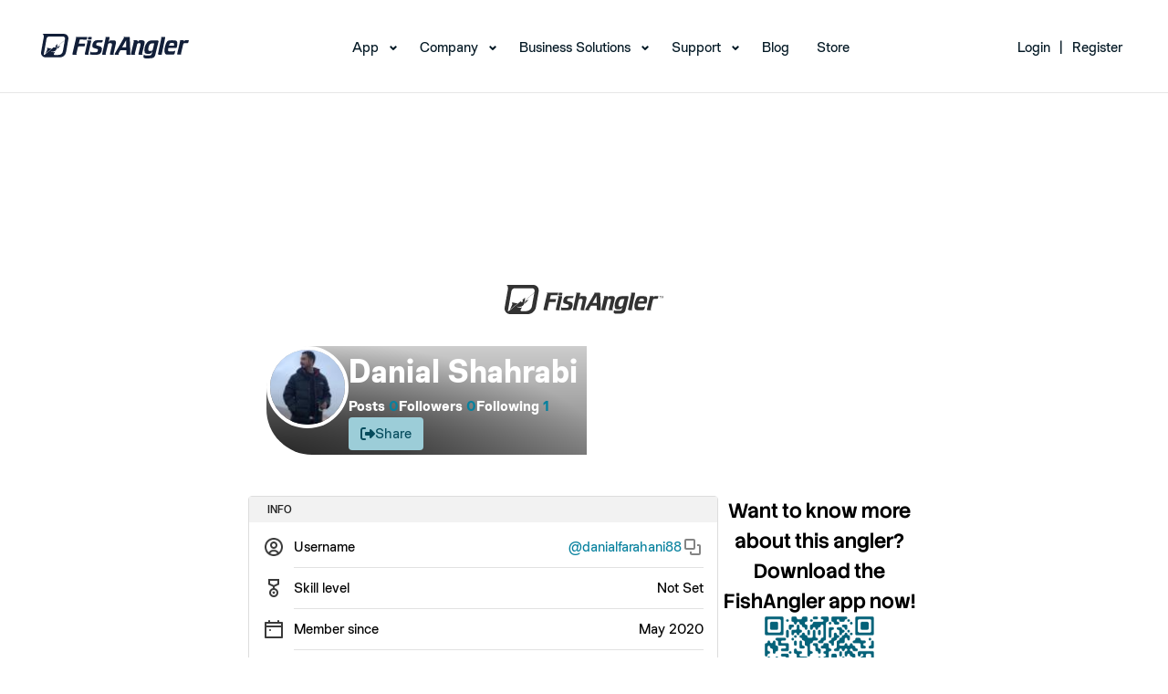

--- FILE ---
content_type: text/html; charset=utf-8
request_url: https://www.fishangler.com/danialfarahani88
body_size: 41462
content:



<!doctype html>
<html lang="en">
<head>
    <meta charset="utf-8">
    <meta http-equiv="X-UA-Compatible" content="IE=edge">
    <meta http-equiv="content-type" content="text/html;">
    <meta name="apple-itunes-app" content="app-id=1073941118">
    <meta name="google-play-app" content="app-id=com.fishangler.fishangler">
    <title>Danial Shahrabi (@danialfarahani88)</title>
    <meta name="theme-color" content="#07819E">
    <meta name="keywords" content="fish, fishing, fishing app, fishing maps, fishing forecast, fishing spots, fish finder, fishing report">
    <meta name="description" content="0 Posts, 0 Followers, 1 Following - See FishAngler catches from Danial Shahrabi (@danialfarahani88)">
    <meta property="fb:app_id" content="1671376099768449" />
    <meta property="og:site_name" content="FishAngler">
    <meta property="og:type" content="profile" />
    <meta property="og:title" content="Danial Shahrabi (@danialfarahani88)">
    <meta property="og:image" content="https://media.fishangler.com/blobs/userprofile/42244ee4-1d46-41da-a86d-bce0b855ed4a/3f084cd6-d860-4472-ab97-d03482f66e98.jpg">
    <meta property="og:image:secure_url" content="https://media.fishangler.com/blobs/userprofile/42244ee4-1d46-41da-a86d-bce0b855ed4a/3f084cd6-d860-4472-ab97-d03482f66e98.jpg">
    <meta property="og:url" content="https://www.fishangler.com/danialfarahani88">
    <meta property="og:description" content="0 Posts, 0 Followers, 1 Following - See FishAngler catches from Danial Shahrabi (@danialfarahani88)" />
        <meta name="twitter:card" content="summary_large_image" />
    <meta name="twitter:title" content="Danial Shahrabi (@danialfarahani88)" />
    <meta name="twitter:description" content="0 Posts, 0 Followers, 1 Following - See FishAngler catches from Danial Shahrabi (@danialfarahani88)" />
    <meta name="twitter:url" content="https://www.fishangler.com/danialfarahani88" />
    <meta name="twitter:image" content="https://media.fishangler.com/blobs/userprofile/42244ee4-1d46-41da-a86d-bce0b855ed4a/3f084cd6-d860-4472-ab97-d03482f66e98.jpg" />
    <meta name="twitter:site" content="@FishAnglerApp" />

    
    


    <link rel="canonical" href="https://www.fishangler.com/danialfarahani88" />
    <link rel="shortcut icon" href="/favicon.png" type="image/x-icon" />
    <link rel="apple-touch-icon" href="/assets/icons/fa-icon-180x180.png">
    <link rel="android-touch-icon" href="/assets/icons/fa-icon-192x192.png" />
    <base href="/">
    <meta name="viewport" content="width=device-width, initial-scale=1, minimum-scale=1.0">
    <link rel="icon" type="image/x-icon" href="favicon.ico">

    
    
    


    <script type="text/javascript">!function(T,l,y){var S=T.location,k="script",D="instrumentationKey",C="ingestionendpoint",I="disableExceptionTracking",E="ai.device.",b="toLowerCase",w="crossOrigin",N="POST",e="appInsightsSDK",t=y.name||"appInsights";(y.name||T[e])&&(T[e]=t);var n=T[t]||function(d){var g=!1,f=!1,m={initialize:!0,queue:[],sv:"5",version:2,config:d};function v(e,t){var n={},a="Browser";return n[E+"id"]=a[b](),n[E+"type"]=a,n["ai.operation.name"]=S&&S.pathname||"_unknown_",n["ai.internal.sdkVersion"]="javascript:snippet_"+(m.sv||m.version),{time:function(){var e=new Date;function t(e){var t=""+e;return 1===t.length&&(t="0"+t),t}return e.getUTCFullYear()+"-"+t(1+e.getUTCMonth())+"-"+t(e.getUTCDate())+"T"+t(e.getUTCHours())+":"+t(e.getUTCMinutes())+":"+t(e.getUTCSeconds())+"."+((e.getUTCMilliseconds()/1e3).toFixed(3)+"").slice(2,5)+"Z"}(),iKey:e,name:"Microsoft.ApplicationInsights."+e.replace(/-/g,"")+"."+t,sampleRate:100,tags:n,data:{baseData:{ver:2}}}}var h=d.url||y.src;if(h){function a(e){var t,n,a,i,r,o,s,c,u,p,l;g=!0,m.queue=[],f||(f=!0,t=h,s=function(){var e={},t=d.connectionString;if(t)for(var n=t.split(";"),a=0;a<n.length;a++){var i=n[a].split("=");2===i.length&&(e[i[0][b]()]=i[1])}if(!e[C]){var r=e.endpointsuffix,o=r?e.location:null;e[C]="https://"+(o?o+".":"")+"dc."+(r||"services.visualstudio.com")}return e}(),c=s[D]||d[D]||"",u=s[C],p=u?u+"/v2/track":d.endpointUrl,(l=[]).push((n="SDK LOAD Failure: Failed to load Application Insights SDK script (See stack for details)",a=t,i=p,(o=(r=v(c,"Exception")).data).baseType="ExceptionData",o.baseData.exceptions=[{typeName:"SDKLoadFailed",message:n.replace(/\./g,"-"),hasFullStack:!1,stack:n+"\nSnippet failed to load ["+a+"] -- Telemetry is disabled\nHelp Link: https://go.microsoft.com/fwlink/?linkid=2128109\nHost: "+(S&&S.pathname||"_unknown_")+"\nEndpoint: "+i,parsedStack:[]}],r)),l.push(function(e,t,n,a){var i=v(c,"Message"),r=i.data;r.baseType="MessageData";var o=r.baseData;return o.message='AI (Internal): 99 message:"'+("SDK LOAD Failure: Failed to load Application Insights SDK script (See stack for details) ("+n+")").replace(/\"/g,"")+'"',o.properties={endpoint:a},i}(0,0,t,p)),function(e,t){if(JSON){var n=T.fetch;if(n&&!y.useXhr)n(t,{method:N,body:JSON.stringify(e),mode:"cors"});else if(XMLHttpRequest){var a=new XMLHttpRequest;a.open(N,t),a.setRequestHeader("Content-type","application/json"),a.send(JSON.stringify(e))}}}(l,p))}function i(e,t){f||setTimeout(function(){!t&&m.core||a()},500)}var e=function(){var n=l.createElement(k);n.src=h;var e=y[w];return!e&&""!==e||"undefined"==n[w]||(n[w]=e),n.onload=i,n.onerror=a,n.onreadystatechange=function(e,t){"loaded"!==n.readyState&&"complete"!==n.readyState||i(0,t)},n}();y.ld<0?l.getElementsByTagName("head")[0].appendChild(e):setTimeout(function(){l.getElementsByTagName(k)[0].parentNode.appendChild(e)},y.ld||0)}try{m.cookie=l.cookie}catch(p){}function t(e){for(;e.length;)!function(t){m[t]=function(){var e=arguments;g||m.queue.push(function(){m[t].apply(m,e)})}}(e.pop())}var n="track",r="TrackPage",o="TrackEvent";t([n+"Event",n+"PageView",n+"Exception",n+"Trace",n+"DependencyData",n+"Metric",n+"PageViewPerformance","start"+r,"stop"+r,"start"+o,"stop"+o,"addTelemetryInitializer","setAuthenticatedUserContext","clearAuthenticatedUserContext","flush"]),m.SeverityLevel={Verbose:0,Information:1,Warning:2,Error:3,Critical:4};var s=(d.extensionConfig||{}).ApplicationInsightsAnalytics||{};if(!0!==d[I]&&!0!==s[I]){var c="onerror";t(["_"+c]);var u=T[c];T[c]=function(e,t,n,a,i){var r=u&&u(e,t,n,a,i);return!0!==r&&m["_"+c]({message:e,url:t,lineNumber:n,columnNumber:a,error:i}),r},d.autoExceptionInstrumented=!0}return m}(y.cfg);function a(){y.onInit&&y.onInit(n)}(T[t]=n).queue&&0===n.queue.length?(n.queue.push(a),n.trackPageView({})):a()}(window,document,{
src: "https://js.monitor.azure.com/scripts/b/ai.2.min.js", // The SDK URL Source
crossOrigin: "anonymous", 
cfg: { // Application Insights Configuration
    connectionString: 'InstrumentationKey=58dc3306-5c3f-4b50-8017-39438fe3f5d1;IngestionEndpoint=https://eastus-6.in.applicationinsights.azure.com/;LiveEndpoint=https://eastus.livediagnostics.monitor.azure.com/'
}});</script>

    <script>"use strict";(()=>{})();
</script>
<style>@font-face{font-family:StackSans;src:url(/assets/fonts/StackSans/StackSansHeadline-Light.woff) format("woff"),url(/assets/fonts/StackSans/StackSansHeadline-Light.ttf) format("truetype");font-weight:300;font-style:normal;font-display:swap}@font-face{font-family:StackSans;src:url(/assets/fonts/StackSans/StackSansHeadline-Regular.woff) format("woff"),url(/assets/fonts/StackSans/StackSansHeadline-Regular.ttf) format("truetype");font-weight:400;font-style:normal;font-display:swap}@font-face{font-family:StackSans;src:url(/assets/fonts/StackSans/StackSansHeadline-Medium.woff) format("woff"),url(/assets/fonts/StackSans/StackSansHeadline-Medium.ttf) format("truetype");font-weight:500;font-style:normal;font-display:swap}@font-face{font-family:StackSans;src:url(/assets/fonts/StackSans/StackSansHeadline-SemiBold.woff) format("woff"),url(/assets/fonts/StackSans/StackSansHeadline-SemiBold.ttf) format("truetype");font-weight:700;font-style:normal;font-display:swap}@font-face{font-family:StackSans;src:url(/assets/fonts/StackSans/StackSansHeadline-Bold.woff) format("woff"),url(/assets/fonts/StackSans/StackSansHeadline-Bold.ttf) format("truetype");font-weight:900;font-style:normal;font-display:swap}@font-face{font-family:Chromatic;src:url(/assets/fonts/Chromatic/chromatic-grotesque-regular-pro.woff2) format("woff2"),url(/assets/fonts/Chromatic/chromatic-grotesque-regular-pro.woff) format("woff"),url(/assets/fonts/Chromatic/chromatic-grotesque-regular-pro.ttf) format("truetype");font-weight:400;font-style:normal;font-display:swap}@font-face{font-family:Chromatic;src:url(/assets/fonts/Chromatic/chromatic-grotesque-medium-pro.woff2) format("woff2"),url(/assets/fonts/Chromatic/chromatic-grotesque-medium-pro.woff) format("woff"),url(/assets/fonts/Chromatic/chromatic-grotesque-medium-pro.ttf) format("truetype");font-weight:500;font-style:normal;font-display:swap}@font-face{font-family:Chromatic;src:url(/assets/fonts/Chromatic/chromatic-grotesque-semibold-pro.woff2) format("woff2"),url(/assets/fonts/Chromatic/chromatic-grotesque-semibold-pro.woff) format("woff"),url(/assets/fonts/Chromatic/chromatic-grotesque-semibold-pro.ttf) format("truetype");font-weight:600;font-style:normal;font-display:swap}@font-face{font-family:Chromatic;src:url(/assets/fonts/Chromatic/chromatic-grotesque-bold-pro.woff2) format("woff2"),url(/assets/fonts/Chromatic/chromatic-grotesque-bold-pro.woff) format("woff"),url(/assets/fonts/Chromatic/chromatic-grotesque-bold-pro.ttf) format("truetype");font-weight:700;font-style:normal;font-display:swap}*,*:before,*:after{box-sizing:border-box}*{margin:0}body{line-height:1.5;-webkit-font-smoothing:antialiased}img,picture,video,svg{display:block;max-width:100%}input,button,textarea,select{font:inherit}p,h1,h2,h3,h4,h5,h6{overflow-wrap:break-word}p{text-wrap:pretty}h1,h2,h3,h4,h5,h6{text-wrap:balance}#root,#__next{isolation:isolate}*{font-family:Chromatic;color:#000;box-sizing:border-box;font-weight:400;-webkit-tap-highlight-color:transparent}h1,h2,h3{font-family:StackSans;color:#000}h1{font-size:76px;font-weight:700}ul,li{margin:0;padding:0}strong{font-weight:600}a.unstyled,a.unstyled:link,a.unstyled:visited,a.unstyled:hover,a.unstyled:active{color:inherit;text-decoration:inherit;font-weight:inherit}.component-container{padding:5vh 10vw;min-width:300px}@media screen and (max-width: 992px){.component-container{padding:1.5vh 5vw}}.separator{display:flex;align-items:center;text-align:center;color:#595959;border-color:#595959;font-size:x-small;margin:10px}.separator:before,.separator:after{content:"";flex:1;border-bottom:1px solid #595959}.separator:not(:empty):before{margin-right:2.25em}.separator:not(:empty):after{margin-left:2.25em}h4{font-weight:600;font-size:16px}.download-action{min-width:300px;width:50%;margin:auto}.download-action__content{display:flex;align-items:center;justify-content:center;gap:20px;margin:0 auto;flex-direction:row}.download-action__content.column{flex-direction:column}.download-action__link{object-fit:contain;height:100%}.download-action--single{padding:25px}.download-action__image{object-fit:contain;object-position:center;height:100%;min-width:100px}.download-action__button-container{display:flex;flex-direction:column;gap:20px}.download-action__button-container.row{flex-direction:row}.download-action__qr{height:100%;object-fit:contain;object-position:center}.profile-image{width:100%;height:100%;border-radius:999px;overflow:clip;max-width:max-content;max-height:max-content}.profile-image object{display:block}.divider{height:1px;width:100%;align-self:stretch;flex-grow:0;background-color:#e3e6e7}.address-component__content{display:flex;align-items:center;gap:5px;white-space:nowrap;overflow:hidden}.address-component__content .address-component__location{overflow:hidden;text-overflow:ellipsis}.fa-button{all:unset;width:fit-content;display:flex;flex-direction:row;justify-content:center;align-items:center;gap:8px;border-radius:4px;background-color:#9ccdd8;padding:6px 13px}.fa-button:has(span){min-width:60px}.fa-button,.fa-button *{cursor:pointer;color:#064c5d;text-align:center}.fa-button img{height:100%;cursor:pointer}.fa-button:hover,.fa-button:focus-visible{background-color:#7bb8c7;box-shadow:0 2px 8px #6496aa26;transition:background-color .15s,box-shadow .15s}.text-secondary{color:#787979;font-weight:400}.small{margin-top:10px;color:#787979;font-size:12px;white-space:wrap}.single-line{white-space:nowrap;overflow:hidden;text-overflow:ellipsis;max-width:100%}
</style>

    
    <script>"use strict";(()=>{document.addEventListener("DOMContentLoaded",()=>{let o=document.querySelector('[data-name="navbar-mobile"]');o&&(o.addEventListener("click",()=>{o.opened=!o.opened,o.opened?o.classList.add("navbar-mobile--active"):o.classList.remove("navbar-mobile--active")}),o.querySelectorAll(".navbar__menu-item--with-children").forEach(a=>{let e=a;e.addEventListener("click",n=>{n.stopPropagation(),e.opened=!e.opened,e.opened?e.classList.add("navbar__menu-item--with-children--active"):e.classList.remove("navbar__menu-item--with-children--active")})}))});})();
</script>
<link rel="stylesheet" href="esbuild/modern/Shared/Layouts/_NavbarLayout.css?v=SNV4LzhxNsAPCD8qsCXHUw3cvPAt3DSprbkpFsj0o0s" />

    
        <script>"use strict";(()=>{var p=(e,a,t)=>new Promise((f,r)=>{var o=n=>{try{i(t.next(n))}catch(s){r(s)}},l=n=>{try{i(t.throw(n))}catch(s){r(s)}},i=n=>n.done?f(n.value):Promise.resolve(n.value).then(o,l);i((t=t.apply(e,a)).next())});function h(e){navigator.clipboard.writeText(e)}window.copyToClipboard=h;function g(){document.querySelectorAll("[name=dropdown-button]").forEach(a=>{let t=a.parentNode;if(!t)return;let f=t.querySelector("[name=dropdown-items]");f&&(a.addEventListener("click",r=>{r.stopPropagation(),f.style.display=f.style.display==="flex"?"none":"flex",f.style.top=`${a.offsetTop+a.offsetHeight}px`,f.style.left=`${a.offsetLeft}px`}),document.addEventListener("click",()=>{f.style.display="none"}),f.addEventListener("click",r=>{r.stopPropagation();let o=r.target.closest("[name=dropdown-item]"),l=o==null?void 0:o.getAttribute("data-action");if(!l)return;let i=window[l];typeof i=="function"?i(o,r):console.warn(`No function named "${l}" found on window.`),f.style.display="none"}))})}function k(e){let a=document.URL,t=e==null?void 0:e.getAttribute("data-fbv"),f=e==null?void 0:e.getAttribute("data-fbid"),r=`https://www.facebook.com/${t}/dialog/share?app_id=${f}&href=${encodeURIComponent(a)}&display=popup`;d(r,"",674,430)}window.fbShareClick=k;function y(){let e=document.URL,a=`https://x.com/intent/tweet?text=${encodeURIComponent(e)}`;d(a,"",674,430)}window.twShareClick=y;function v(){let e=document.URL,a=`https://www.reddit.com/submit?url=${encodeURIComponent(e)}`;d(a,"",674,430)}window.rdShareClick=v;function x(){let e=document.URL,a=`https://api.whatsapp.com/send?text=${encodeURIComponent(e)}`;d(a,"",674,430)}window.waShareClick=x;function _(){let e=document.URL,a=`https://www.snapchat.com/scan?attachmentUrl=${encodeURIComponent(e)}`;d(a,"",674,430)}window.scShareClick=_;function q(){let e=document.URL;h(e)}window.cpShareClick=q;var u=class{constructor(){this.PostTypes=[]}};window.exportAll=function(a){c(a)};window.exportCatches=function(a){c(a,4)};window.exportPosts=function(a){c(a,10)};window.exportSpots=function(a){c(a,5)};window.exportReports=function(a){c(a,6)};function c(e,a){return p(this,null,function*(){let t=e==null?void 0:e.getAttribute("data-userid");if(!t)return;let f=new u;f.UserId=t,a&&(f.PostTypes=[a]);let r=btoa(encodeURIComponent(JSON.stringify(f))),o=`${window.location.origin}/api/v1/post/export-link/${r}`,i=yield(yield fetch(o)).text();window.open(i,"_self")})}function d(e,a,t,f){let r=screen.width/2-t/2,o=screen.height/2-f/2;return window.open(e,a,"width="+t+", height="+f+", top="+o+", left="+r)}var T={catches:4,"trophy-catches":4,posts:10,reports:6,"fishing-spots":5},m=class{constructor(a){this.paginationState={};this.currentTab=null;this.fetchQueue={};this.element=a,this.postGalleryContent=this.element.querySelector("[name=post-gallery-content]"),this.postGallerySpinner=this.element.querySelector("[name=post-gallery-spinner]");let t=document.querySelector(".post-gallery__tabs");this.tabItems=t?Array.from(t.querySelectorAll(".post-gallery__tab-item")):[],this.userId=this.element.getAttribute("data-userid"),t&&t.addEventListener("click",this.onTabClick.bind(this)),window.addEventListener("scroll",this.onScroll.bind(this));let f=this.tabItems.find(l=>l.getAttribute("data-active").toLowerCase()==="true"),r=!1,o="catches";f&&(o=f.getAttribute("data-type"),r=!0),this.setActiveTabType(o,r)}showSpinner(a){this.postGallerySpinner&&(this.postGallerySpinner.style.display=a?"":"none",a&&this.postGalleryContent.classList.remove("empty"))}clearGallery(){this.postGalleryContent&&(this.postGalleryContent.innerHTML="")}setNoDataMessage(){if(!this.postGalleryContent)return;this.postGalleryContent.classList.add("empty");let a="No data to show";switch(this.currentTab){case"catches":a="No catches to show";break;case"trophy-catches":a="No trophy catches to show";break;case"posts":a="No posts to show";break;case"reports":a="No reports to show";break;case"fishing-spots":a="No fishing spots to show";break}this.postGalleryContent.innerHTML=`<div><span>${a}</span></div>`}fetchGallery(a,t=null,f=!1){return p(this,null,function*(){if(this.userId&&(this.paginationState[a]||(this.paginationState[a]={token:null,loading:!1,noMore:!1}),!(this.paginationState[a].loading||this.paginationState[a].noMore))){this.paginationState[a].loading=!0,this.showSpinner(!0);try{let r=T[a],o=a=="trophy-catches",l=`${location.pathname}?handler=PostGalleryPage&userId=${encodeURIComponent(this.userId)}&postType=${encodeURIComponent(r)}&onlyTrophies=${o}&_cb=${Date.now()}`,i=yield fetch(l,{headers:{"x-fa-pagination-token":t||""}}),n=yield i.text(),s=i.headers.get("x-fa-pagination-token");this.postGalleryContent&&(this.postGalleryContent.classList.remove("empty"),f?this.postGalleryContent.insertAdjacentHTML("beforeend",n):this.postGalleryContent.innerHTML=n),this.paginationState[a].token=s,this.paginationState[a].noMore=!s,!n.trim()&&!f&&this.setNoDataMessage()}catch(r){f||this.setNoDataMessage()}finally{this.paginationState[a].loading=!1,this.showSpinner(!1)}}})}enqueueFetch(a,t=!1){this.fetchQueue[a]||(this.fetchQueue[a]=Promise.resolve()),this.fetchQueue[a]=this.fetchQueue[a].then(()=>{var o;let f=this.paginationState[a],r=t&&(o=f==null?void 0:f.token)!=null?o:null;return this.fetchGallery(a,r,t)})}onTabClick(a){let t=a.target.closest(".post-gallery__tab-item");if(!t)return;let f=t.getAttribute("data-type");this.setActiveTabType(f,!0)}setActiveTabType(a,t=!1){if(!a)return;if(this.currentTab){let o=`${location.pathname.replace(/\/(catches|trophy-catches|posts|reports|fishing-spots)$/,"")}/${a}`;window.history.pushState({},"",o)}if(a===this.currentTab)return;this.currentTab=a;let f=this.tabItems.find(r=>r.getAttribute("data-type")===a);if(f&&(this.tabItems.forEach(r=>r.classList.remove("active")),f.classList.add("active"),this.clearGallery(),this.paginationState[a]={token:null,loading:!1,noMore:!1},this.fetchQueue={},this.enqueueFetch(a),t&&this.element)){let r=this.element.getBoundingClientRect(),o=window.scrollY+r.top-20;window.scrollTo({top:o,behavior:"smooth"})}}onScroll(){if(!this.currentTab||!this.postGalleryContent)return;let a=window.scrollY||window.pageYOffset,t=window.innerHeight,r=this.postGalleryContent.getBoundingClientRect().bottom+a;if(a+t>=r-100){let o=this.paginationState[this.currentTab];o&&o.token&&!o.loading&&!o.noMore&&this.enqueueFetch(this.currentTab,!0)}}};function b(){Array.from(document.querySelectorAll('[name="post-gallery"]')).forEach(e=>new m(e))}function w(){document.querySelectorAll('[name="post-gallery"]').forEach(a=>{let t=a.querySelector('[name="post-gallery-scroll-top"]');if(!t)return;let f=t.querySelector(".post-gallery__scroll-top");f&&(window.addEventListener("scroll",()=>{let r=a.getBoundingClientRect();r.top<-100&&r.bottom>150?t.style.display="flex":t.style.display="none"}),f.addEventListener("click",r=>{r.preventDefault();let o=a.getBoundingClientRect();window.scrollTo({top:window.scrollY+o.top-20,behavior:"smooth"})}))})}document.readyState==="loading"?document.addEventListener("DOMContentLoaded",()=>{g(),b(),w()}):(g(),b(),w());})();
</script>
<style>.fa{font-family:var(--fa-style-family, "Font Awesome 6 Free");font-weight:var(--fa-style, 900)}.fas,.far,.fab,.fa-solid,.fa-regular,.fa-brands,.fa{-moz-osx-font-smoothing:grayscale;-webkit-font-smoothing:antialiased;display:var(--fa-display, inline-block);font-style:normal;font-variant:normal;line-height:1;text-rendering:auto}.fas:before,.far:before,.fab:before,.fa-solid:before,.fa-regular:before,.fa-brands:before,.fa:before{content:var(--fa)}.fa-classic,.fas,.fa-solid,.far,.fa-regular{font-family:"Font Awesome 6 Free"}.fa-brands,.fab{font-family:"Font Awesome 6 Brands"}.fa-1x{font-size:1em}.fa-2x{font-size:2em}.fa-3x{font-size:3em}.fa-4x{font-size:4em}.fa-5x{font-size:5em}.fa-6x{font-size:6em}.fa-7x{font-size:7em}.fa-8x{font-size:8em}.fa-9x{font-size:9em}.fa-10x{font-size:10em}.fa-2xs{font-size:.625em;line-height:.1em;vertical-align:.225em}.fa-xs{font-size:.75em;line-height:.08333em;vertical-align:.125em}.fa-sm{font-size:.875em;line-height:.07143em;vertical-align:.05357em}.fa-lg{font-size:1.25em;line-height:.05em;vertical-align:-.075em}.fa-xl{font-size:1.5em;line-height:.04167em;vertical-align:-.125em}.fa-2xl{font-size:2em;line-height:.03125em;vertical-align:-.1875em}.fa-fw{text-align:center;width:1.25em}.fa-ul{list-style-type:none;margin-left:var(--fa-li-margin, 2.5em);padding-left:0}.fa-ul>li{position:relative}.fa-li{left:calc(-1 * var(--fa-li-width, 2em));position:absolute;text-align:center;width:var(--fa-li-width, 2em);line-height:inherit}.fa-border{border-color:var(--fa-border-color, #eee);border-radius:var(--fa-border-radius, .1em);border-style:var(--fa-border-style, solid);border-width:var(--fa-border-width, .08em);padding:var(--fa-border-padding, .2em .25em .15em)}.fa-pull-left{float:left;margin-right:var(--fa-pull-margin, .3em)}.fa-pull-right{float:right;margin-left:var(--fa-pull-margin, .3em)}.fa-beat{animation-name:fa-beat;animation-delay:var(--fa-animation-delay, 0s);animation-direction:var(--fa-animation-direction, normal);animation-duration:var(--fa-animation-duration, 1s);animation-iteration-count:var(--fa-animation-iteration-count, infinite);animation-timing-function:var(--fa-animation-timing, ease-in-out)}.fa-bounce{animation-name:fa-bounce;animation-delay:var(--fa-animation-delay, 0s);animation-direction:var(--fa-animation-direction, normal);animation-duration:var(--fa-animation-duration, 1s);animation-iteration-count:var(--fa-animation-iteration-count, infinite);animation-timing-function:var(--fa-animation-timing, cubic-bezier(.28, .84, .42, 1))}.fa-fade{animation-name:fa-fade;animation-delay:var(--fa-animation-delay, 0s);animation-direction:var(--fa-animation-direction, normal);animation-duration:var(--fa-animation-duration, 1s);animation-iteration-count:var(--fa-animation-iteration-count, infinite);animation-timing-function:var(--fa-animation-timing, cubic-bezier(.4, 0, .6, 1))}.fa-beat-fade{animation-name:fa-beat-fade;animation-delay:var(--fa-animation-delay, 0s);animation-direction:var(--fa-animation-direction, normal);animation-duration:var(--fa-animation-duration, 1s);animation-iteration-count:var(--fa-animation-iteration-count, infinite);animation-timing-function:var(--fa-animation-timing, cubic-bezier(.4, 0, .6, 1))}.fa-flip{animation-name:fa-flip;animation-delay:var(--fa-animation-delay, 0s);animation-direction:var(--fa-animation-direction, normal);animation-duration:var(--fa-animation-duration, 1s);animation-iteration-count:var(--fa-animation-iteration-count, infinite);animation-timing-function:var(--fa-animation-timing, ease-in-out)}.fa-shake{animation-name:fa-shake;animation-delay:var(--fa-animation-delay, 0s);animation-direction:var(--fa-animation-direction, normal);animation-duration:var(--fa-animation-duration, 1s);animation-iteration-count:var(--fa-animation-iteration-count, infinite);animation-timing-function:var(--fa-animation-timing, linear)}.fa-spin{animation-name:fa-spin;animation-delay:var(--fa-animation-delay, 0s);animation-direction:var(--fa-animation-direction, normal);animation-duration:var(--fa-animation-duration, 2s);animation-iteration-count:var(--fa-animation-iteration-count, infinite);animation-timing-function:var(--fa-animation-timing, linear)}.fa-spin-reverse{--fa-animation-direction: reverse}.fa-pulse,.fa-spin-pulse{animation-name:fa-spin;animation-direction:var(--fa-animation-direction, normal);animation-duration:var(--fa-animation-duration, 1s);animation-iteration-count:var(--fa-animation-iteration-count, infinite);animation-timing-function:var(--fa-animation-timing, steps(8))}@media (prefers-reduced-motion: reduce){.fa-beat,.fa-bounce,.fa-fade,.fa-beat-fade,.fa-flip,.fa-pulse,.fa-shake,.fa-spin,.fa-spin-pulse{animation-delay:-1ms;animation-duration:1ms;animation-iteration-count:1;transition-delay:0s;transition-duration:0s}}@keyframes fa-beat{0%,90%{transform:scale(1)}45%{transform:scale(var(--fa-beat-scale, 1.25))}}@keyframes fa-bounce{0%{transform:scale(1) translateY(0)}10%{transform:scale(var(--fa-bounce-start-scale-x, 1.1),var(--fa-bounce-start-scale-y, .9)) translateY(0)}30%{transform:scale(var(--fa-bounce-jump-scale-x, .9),var(--fa-bounce-jump-scale-y, 1.1)) translateY(var(--fa-bounce-height, -.5em))}50%{transform:scale(var(--fa-bounce-land-scale-x, 1.05),var(--fa-bounce-land-scale-y, .95)) translateY(0)}57%{transform:scale(1) translateY(var(--fa-bounce-rebound, -.125em))}64%{transform:scale(1) translateY(0)}to{transform:scale(1) translateY(0)}}@keyframes fa-fade{50%{opacity:var(--fa-fade-opacity, .4)}}@keyframes fa-beat-fade{0%,to{opacity:var(--fa-beat-fade-opacity, .4);transform:scale(1)}50%{opacity:1;transform:scale(var(--fa-beat-fade-scale, 1.125))}}@keyframes fa-flip{50%{transform:rotate3d(var(--fa-flip-x, 0),var(--fa-flip-y, 1),var(--fa-flip-z, 0),var(--fa-flip-angle, -180deg))}}@keyframes fa-shake{0%{transform:rotate(-15deg)}4%{transform:rotate(15deg)}8%,24%{transform:rotate(-18deg)}12%,28%{transform:rotate(18deg)}16%{transform:rotate(-22deg)}20%{transform:rotate(22deg)}32%{transform:rotate(-12deg)}36%{transform:rotate(12deg)}40%,to{transform:rotate(0)}}@keyframes fa-spin{0%{transform:rotate(0)}to{transform:rotate(360deg)}}.fa-rotate-90{transform:rotate(90deg)}.fa-rotate-180{transform:rotate(180deg)}.fa-rotate-270{transform:rotate(270deg)}.fa-flip-horizontal{transform:scaleX(-1)}.fa-flip-vertical{transform:scaleY(-1)}.fa-flip-both,.fa-flip-horizontal.fa-flip-vertical{transform:scale(-1)}.fa-rotate-by{transform:rotate(var(--fa-rotate-angle, 0))}.fa-stack{display:inline-block;height:2em;line-height:2em;position:relative;vertical-align:middle;width:2.5em}.fa-stack-1x,.fa-stack-2x{left:0;position:absolute;text-align:center;width:100%;z-index:var(--fa-stack-z-index, auto)}.fa-stack-1x{line-height:inherit}.fa-stack-2x{font-size:2em}.fa-inverse{color:var(--fa-inverse, #fff)}.fa-0{--fa: "0"}.fa-1{--fa: "1"}.fa-2{--fa: "2"}.fa-3{--fa: "3"}.fa-4{--fa: "4"}.fa-5{--fa: "5"}.fa-6{--fa: "6"}.fa-7{--fa: "7"}.fa-8{--fa: "8"}.fa-9{--fa: "9"}.fa-fill-drip{--fa: "\f576"}.fa-arrows-to-circle{--fa: "\e4bd"}.fa-circle-chevron-right,.fa-chevron-circle-right{--fa: "\f138"}.fa-at{--fa: "@"}.fa-trash-can,.fa-trash-alt{--fa: "\f2ed"}.fa-text-height{--fa: "\f034"}.fa-user-xmark,.fa-user-times{--fa: "\f235"}.fa-stethoscope{--fa: "\f0f1"}.fa-message,.fa-comment-alt{--fa: "\f27a"}.fa-info{--fa: "\f129"}.fa-down-left-and-up-right-to-center,.fa-compress-alt{--fa: "\f422"}.fa-explosion{--fa: "\e4e9"}.fa-file-lines,.fa-file-alt,.fa-file-text{--fa: "\f15c"}.fa-wave-square{--fa: "\f83e"}.fa-ring{--fa: "\f70b"}.fa-building-un{--fa: "\e4d9"}.fa-dice-three{--fa: "\f527"}.fa-calendar-days,.fa-calendar-alt{--fa: "\f073"}.fa-anchor-circle-check{--fa: "\e4aa"}.fa-building-circle-arrow-right{--fa: "\e4d1"}.fa-volleyball,.fa-volleyball-ball{--fa: "\f45f"}.fa-arrows-up-to-line{--fa: "\e4c2"}.fa-sort-down,.fa-sort-desc{--fa: "\f0dd"}.fa-circle-minus,.fa-minus-circle{--fa: "\f056"}.fa-door-open{--fa: "\f52b"}.fa-right-from-bracket,.fa-sign-out-alt{--fa: "\f2f5"}.fa-atom{--fa: "\f5d2"}.fa-soap{--fa: "\e06e"}.fa-icons,.fa-heart-music-camera-bolt{--fa: "\f86d"}.fa-microphone-lines-slash,.fa-microphone-alt-slash{--fa: "\f539"}.fa-bridge-circle-check{--fa: "\e4c9"}.fa-pump-medical{--fa: "\e06a"}.fa-fingerprint{--fa: "\f577"}.fa-hand-point-right{--fa: "\f0a4"}.fa-magnifying-glass-location,.fa-search-location{--fa: "\f689"}.fa-forward-step,.fa-step-forward{--fa: "\f051"}.fa-face-smile-beam,.fa-smile-beam{--fa: "\f5b8"}.fa-flag-checkered{--fa: "\f11e"}.fa-football,.fa-football-ball{--fa: "\f44e"}.fa-school-circle-exclamation{--fa: "\e56c"}.fa-crop{--fa: "\f125"}.fa-angles-down,.fa-angle-double-down{--fa: "\f103"}.fa-users-rectangle{--fa: "\e594"}.fa-people-roof{--fa: "\e537"}.fa-people-line{--fa: "\e534"}.fa-beer-mug-empty,.fa-beer{--fa: "\f0fc"}.fa-diagram-predecessor{--fa: "\e477"}.fa-arrow-up-long,.fa-long-arrow-up{--fa: "\f176"}.fa-fire-flame-simple,.fa-burn{--fa: "\f46a"}.fa-person,.fa-male{--fa: "\f183"}.fa-laptop{--fa: "\f109"}.fa-file-csv{--fa: "\f6dd"}.fa-menorah{--fa: "\f676"}.fa-truck-plane{--fa: "\e58f"}.fa-record-vinyl{--fa: "\f8d9"}.fa-face-grin-stars,.fa-grin-stars{--fa: "\f587"}.fa-bong{--fa: "\f55c"}.fa-spaghetti-monster-flying,.fa-pastafarianism{--fa: "\f67b"}.fa-arrow-down-up-across-line{--fa: "\e4af"}.fa-spoon,.fa-utensil-spoon{--fa: "\f2e5"}.fa-jar-wheat{--fa: "\e517"}.fa-envelopes-bulk,.fa-mail-bulk{--fa: "\f674"}.fa-file-circle-exclamation{--fa: "\e4eb"}.fa-circle-h,.fa-hospital-symbol{--fa: "\f47e"}.fa-pager{--fa: "\f815"}.fa-address-book,.fa-contact-book{--fa: "\f2b9"}.fa-strikethrough{--fa: "\f0cc"}.fa-k{--fa: "K"}.fa-landmark-flag{--fa: "\e51c"}.fa-pencil,.fa-pencil-alt{--fa: "\f303"}.fa-backward{--fa: "\f04a"}.fa-caret-right{--fa: "\f0da"}.fa-comments{--fa: "\f086"}.fa-paste,.fa-file-clipboard{--fa: "\f0ea"}.fa-code-pull-request{--fa: "\e13c"}.fa-clipboard-list{--fa: "\f46d"}.fa-truck-ramp-box,.fa-truck-loading{--fa: "\f4de"}.fa-user-check{--fa: "\f4fc"}.fa-vial-virus{--fa: "\e597"}.fa-sheet-plastic{--fa: "\e571"}.fa-blog{--fa: "\f781"}.fa-user-ninja{--fa: "\f504"}.fa-person-arrow-up-from-line{--fa: "\e539"}.fa-scroll-torah,.fa-torah{--fa: "\f6a0"}.fa-broom-ball,.fa-quidditch,.fa-quidditch-broom-ball{--fa: "\f458"}.fa-toggle-off{--fa: "\f204"}.fa-box-archive,.fa-archive{--fa: "\f187"}.fa-person-drowning{--fa: "\e545"}.fa-arrow-down-9-1,.fa-sort-numeric-desc,.fa-sort-numeric-down-alt{--fa: "\f886"}.fa-face-grin-tongue-squint,.fa-grin-tongue-squint{--fa: "\f58a"}.fa-spray-can{--fa: "\f5bd"}.fa-truck-monster{--fa: "\f63b"}.fa-w{--fa: "W"}.fa-earth-africa,.fa-globe-africa{--fa: "\f57c"}.fa-rainbow{--fa: "\f75b"}.fa-circle-notch{--fa: "\f1ce"}.fa-tablet-screen-button,.fa-tablet-alt{--fa: "\f3fa"}.fa-paw{--fa: "\f1b0"}.fa-cloud{--fa: "\f0c2"}.fa-trowel-bricks{--fa: "\e58a"}.fa-face-flushed,.fa-flushed{--fa: "\f579"}.fa-hospital-user{--fa: "\f80d"}.fa-tent-arrow-left-right{--fa: "\e57f"}.fa-gavel,.fa-legal{--fa: "\f0e3"}.fa-binoculars{--fa: "\f1e5"}.fa-microphone-slash{--fa: "\f131"}.fa-box-tissue{--fa: "\e05b"}.fa-motorcycle{--fa: "\f21c"}.fa-bell-concierge,.fa-concierge-bell{--fa: "\f562"}.fa-pen-ruler,.fa-pencil-ruler{--fa: "\f5ae"}.fa-people-arrows,.fa-people-arrows-left-right{--fa: "\e068"}.fa-mars-and-venus-burst{--fa: "\e523"}.fa-square-caret-right,.fa-caret-square-right{--fa: "\f152"}.fa-scissors,.fa-cut{--fa: "\f0c4"}.fa-sun-plant-wilt{--fa: "\e57a"}.fa-toilets-portable{--fa: "\e584"}.fa-hockey-puck{--fa: "\f453"}.fa-table{--fa: "\f0ce"}.fa-magnifying-glass-arrow-right{--fa: "\e521"}.fa-tachograph-digital,.fa-digital-tachograph{--fa: "\f566"}.fa-users-slash{--fa: "\e073"}.fa-clover{--fa: "\e139"}.fa-reply,.fa-mail-reply{--fa: "\f3e5"}.fa-star-and-crescent{--fa: "\f699"}.fa-house-fire{--fa: "\e50c"}.fa-square-minus,.fa-minus-square{--fa: "\f146"}.fa-helicopter{--fa: "\f533"}.fa-compass{--fa: "\f14e"}.fa-square-caret-down,.fa-caret-square-down{--fa: "\f150"}.fa-file-circle-question{--fa: "\e4ef"}.fa-laptop-code{--fa: "\f5fc"}.fa-swatchbook{--fa: "\f5c3"}.fa-prescription-bottle{--fa: "\f485"}.fa-bars,.fa-navicon{--fa: "\f0c9"}.fa-people-group{--fa: "\e533"}.fa-hourglass-end,.fa-hourglass-3{--fa: "\f253"}.fa-heart-crack,.fa-heart-broken{--fa: "\f7a9"}.fa-square-up-right,.fa-external-link-square-alt{--fa: "\f360"}.fa-face-kiss-beam,.fa-kiss-beam{--fa: "\f597"}.fa-film{--fa: "\f008"}.fa-ruler-horizontal{--fa: "\f547"}.fa-people-robbery{--fa: "\e536"}.fa-lightbulb{--fa: "\f0eb"}.fa-caret-left{--fa: "\f0d9"}.fa-circle-exclamation,.fa-exclamation-circle{--fa: "\f06a"}.fa-school-circle-xmark{--fa: "\e56d"}.fa-arrow-right-from-bracket,.fa-sign-out{--fa: "\f08b"}.fa-circle-chevron-down,.fa-chevron-circle-down{--fa: "\f13a"}.fa-unlock-keyhole,.fa-unlock-alt{--fa: "\f13e"}.fa-cloud-showers-heavy{--fa: "\f740"}.fa-headphones-simple,.fa-headphones-alt{--fa: "\f58f"}.fa-sitemap{--fa: "\f0e8"}.fa-circle-dollar-to-slot,.fa-donate{--fa: "\f4b9"}.fa-memory{--fa: "\f538"}.fa-road-spikes{--fa: "\e568"}.fa-fire-burner{--fa: "\e4f1"}.fa-flag{--fa: "\f024"}.fa-hanukiah{--fa: "\f6e6"}.fa-feather{--fa: "\f52d"}.fa-volume-low,.fa-volume-down{--fa: "\f027"}.fa-comment-slash{--fa: "\f4b3"}.fa-cloud-sun-rain{--fa: "\f743"}.fa-compress{--fa: "\f066"}.fa-wheat-awn,.fa-wheat-alt{--fa: "\e2cd"}.fa-ankh{--fa: "\f644"}.fa-hands-holding-child{--fa: "\e4fa"}.fa-asterisk{--fa: "*"}.fa-square-check,.fa-check-square{--fa: "\f14a"}.fa-peseta-sign{--fa: "\e221"}.fa-heading,.fa-header{--fa: "\f1dc"}.fa-ghost{--fa: "\f6e2"}.fa-list,.fa-list-squares{--fa: "\f03a"}.fa-square-phone-flip,.fa-phone-square-alt{--fa: "\f87b"}.fa-cart-plus{--fa: "\f217"}.fa-gamepad{--fa: "\f11b"}.fa-circle-dot,.fa-dot-circle{--fa: "\f192"}.fa-face-dizzy,.fa-dizzy{--fa: "\f567"}.fa-egg{--fa: "\f7fb"}.fa-house-medical-circle-xmark{--fa: "\e513"}.fa-campground{--fa: "\f6bb"}.fa-folder-plus{--fa: "\f65e"}.fa-futbol,.fa-futbol-ball,.fa-soccer-ball{--fa: "\f1e3"}.fa-paintbrush,.fa-paint-brush{--fa: "\f1fc"}.fa-lock{--fa: "\f023"}.fa-gas-pump{--fa: "\f52f"}.fa-hot-tub-person,.fa-hot-tub{--fa: "\f593"}.fa-map-location,.fa-map-marked{--fa: "\f59f"}.fa-house-flood-water{--fa: "\e50e"}.fa-tree{--fa: "\f1bb"}.fa-bridge-lock{--fa: "\e4cc"}.fa-sack-dollar{--fa: "\f81d"}.fa-pen-to-square,.fa-edit{--fa: "\f044"}.fa-car-side{--fa: "\f5e4"}.fa-share-nodes,.fa-share-alt{--fa: "\f1e0"}.fa-heart-circle-minus{--fa: "\e4ff"}.fa-hourglass-half,.fa-hourglass-2{--fa: "\f252"}.fa-microscope{--fa: "\f610"}.fa-sink{--fa: "\e06d"}.fa-bag-shopping,.fa-shopping-bag{--fa: "\f290"}.fa-arrow-down-z-a,.fa-sort-alpha-desc,.fa-sort-alpha-down-alt{--fa: "\f881"}.fa-mitten{--fa: "\f7b5"}.fa-person-rays{--fa: "\e54d"}.fa-users{--fa: "\f0c0"}.fa-eye-slash{--fa: "\f070"}.fa-flask-vial{--fa: "\e4f3"}.fa-hand,.fa-hand-paper{--fa: "\f256"}.fa-om{--fa: "\f679"}.fa-worm{--fa: "\e599"}.fa-house-circle-xmark{--fa: "\e50b"}.fa-plug{--fa: "\f1e6"}.fa-chevron-up{--fa: "\f077"}.fa-hand-spock{--fa: "\f259"}.fa-stopwatch{--fa: "\f2f2"}.fa-face-kiss,.fa-kiss{--fa: "\f596"}.fa-bridge-circle-xmark{--fa: "\e4cb"}.fa-face-grin-tongue,.fa-grin-tongue{--fa: "\f589"}.fa-chess-bishop{--fa: "\f43a"}.fa-face-grin-wink,.fa-grin-wink{--fa: "\f58c"}.fa-ear-deaf,.fa-deaf,.fa-deafness,.fa-hard-of-hearing{--fa: "\f2a4"}.fa-road-circle-check{--fa: "\e564"}.fa-dice-five{--fa: "\f523"}.fa-square-rss,.fa-rss-square{--fa: "\f143"}.fa-land-mine-on{--fa: "\e51b"}.fa-i-cursor{--fa: "\f246"}.fa-stamp{--fa: "\f5bf"}.fa-stairs{--fa: "\e289"}.fa-i{--fa: "I"}.fa-hryvnia-sign,.fa-hryvnia{--fa: "\f6f2"}.fa-pills{--fa: "\f484"}.fa-face-grin-wide,.fa-grin-alt{--fa: "\f581"}.fa-tooth{--fa: "\f5c9"}.fa-v{--fa: "V"}.fa-bangladeshi-taka-sign{--fa: "\e2e6"}.fa-bicycle{--fa: "\f206"}.fa-staff-snake,.fa-rod-asclepius,.fa-rod-snake,.fa-staff-aesculapius{--fa: "\e579"}.fa-head-side-cough-slash{--fa: "\e062"}.fa-truck-medical,.fa-ambulance{--fa: "\f0f9"}.fa-wheat-awn-circle-exclamation{--fa: "\e598"}.fa-snowman{--fa: "\f7d0"}.fa-mortar-pestle{--fa: "\f5a7"}.fa-road-barrier{--fa: "\e562"}.fa-school{--fa: "\f549"}.fa-igloo{--fa: "\f7ae"}.fa-joint{--fa: "\f595"}.fa-angle-right{--fa: "\f105"}.fa-horse{--fa: "\f6f0"}.fa-q{--fa: "Q"}.fa-g{--fa: "G"}.fa-notes-medical{--fa: "\f481"}.fa-temperature-half,.fa-temperature-2,.fa-thermometer-2,.fa-thermometer-half{--fa: "\f2c9"}.fa-dong-sign{--fa: "\e169"}.fa-capsules{--fa: "\f46b"}.fa-poo-storm,.fa-poo-bolt{--fa: "\f75a"}.fa-face-frown-open,.fa-frown-open{--fa: "\f57a"}.fa-hand-point-up{--fa: "\f0a6"}.fa-money-bill{--fa: "\f0d6"}.fa-bookmark{--fa: "\f02e"}.fa-align-justify{--fa: "\f039"}.fa-umbrella-beach{--fa: "\f5ca"}.fa-helmet-un{--fa: "\e503"}.fa-bullseye{--fa: "\f140"}.fa-bacon{--fa: "\f7e5"}.fa-hand-point-down{--fa: "\f0a7"}.fa-arrow-up-from-bracket{--fa: "\e09a"}.fa-folder,.fa-folder-blank{--fa: "\f07b"}.fa-file-waveform,.fa-file-medical-alt{--fa: "\f478"}.fa-radiation{--fa: "\f7b9"}.fa-chart-simple{--fa: "\e473"}.fa-mars-stroke{--fa: "\f229"}.fa-vial{--fa: "\f492"}.fa-gauge,.fa-dashboard,.fa-gauge-med,.fa-tachometer-alt-average{--fa: "\f624"}.fa-wand-magic-sparkles,.fa-magic-wand-sparkles{--fa: "\e2ca"}.fa-e{--fa: "E"}.fa-pen-clip,.fa-pen-alt{--fa: "\f305"}.fa-bridge-circle-exclamation{--fa: "\e4ca"}.fa-user{--fa: "\f007"}.fa-school-circle-check{--fa: "\e56b"}.fa-dumpster{--fa: "\f793"}.fa-van-shuttle,.fa-shuttle-van{--fa: "\f5b6"}.fa-building-user{--fa: "\e4da"}.fa-square-caret-left,.fa-caret-square-left{--fa: "\f191"}.fa-highlighter{--fa: "\f591"}.fa-key{--fa: "\f084"}.fa-bullhorn{--fa: "\f0a1"}.fa-globe{--fa: "\f0ac"}.fa-synagogue{--fa: "\f69b"}.fa-person-half-dress{--fa: "\e548"}.fa-road-bridge{--fa: "\e563"}.fa-location-arrow{--fa: "\f124"}.fa-c{--fa: "C"}.fa-tablet-button{--fa: "\f10a"}.fa-building-lock{--fa: "\e4d6"}.fa-pizza-slice{--fa: "\f818"}.fa-money-bill-wave{--fa: "\f53a"}.fa-chart-area,.fa-area-chart{--fa: "\f1fe"}.fa-house-flag{--fa: "\e50d"}.fa-person-circle-minus{--fa: "\e540"}.fa-ban,.fa-cancel{--fa: "\f05e"}.fa-camera-rotate{--fa: "\e0d8"}.fa-spray-can-sparkles,.fa-air-freshener{--fa: "\f5d0"}.fa-star{--fa: "\f005"}.fa-repeat{--fa: "\f363"}.fa-cross{--fa: "\f654"}.fa-box{--fa: "\f466"}.fa-venus-mars{--fa: "\f228"}.fa-arrow-pointer,.fa-mouse-pointer{--fa: "\f245"}.fa-maximize,.fa-expand-arrows-alt{--fa: "\f31e"}.fa-charging-station{--fa: "\f5e7"}.fa-shapes,.fa-triangle-circle-square{--fa: "\f61f"}.fa-shuffle,.fa-random{--fa: "\f074"}.fa-person-running,.fa-running{--fa: "\f70c"}.fa-mobile-retro{--fa: "\e527"}.fa-grip-lines-vertical{--fa: "\f7a5"}.fa-spider{--fa: "\f717"}.fa-hands-bound{--fa: "\e4f9"}.fa-file-invoice-dollar{--fa: "\f571"}.fa-plane-circle-exclamation{--fa: "\e556"}.fa-x-ray{--fa: "\f497"}.fa-spell-check{--fa: "\f891"}.fa-slash{--fa: "\f715"}.fa-computer-mouse,.fa-mouse{--fa: "\f8cc"}.fa-arrow-right-to-bracket,.fa-sign-in{--fa: "\f090"}.fa-shop-slash,.fa-store-alt-slash{--fa: "\e070"}.fa-server{--fa: "\f233"}.fa-virus-covid-slash{--fa: "\e4a9"}.fa-shop-lock{--fa: "\e4a5"}.fa-hourglass-start,.fa-hourglass-1{--fa: "\f251"}.fa-blender-phone{--fa: "\f6b6"}.fa-building-wheat{--fa: "\e4db"}.fa-person-breastfeeding{--fa: "\e53a"}.fa-right-to-bracket,.fa-sign-in-alt{--fa: "\f2f6"}.fa-venus{--fa: "\f221"}.fa-passport{--fa: "\f5ab"}.fa-thumbtack-slash,.fa-thumb-tack-slash{--fa: "\e68f"}.fa-heart-pulse,.fa-heartbeat{--fa: "\f21e"}.fa-people-carry-box,.fa-people-carry{--fa: "\f4ce"}.fa-temperature-high{--fa: "\f769"}.fa-microchip{--fa: "\f2db"}.fa-crown{--fa: "\f521"}.fa-weight-hanging{--fa: "\f5cd"}.fa-xmarks-lines{--fa: "\e59a"}.fa-file-prescription{--fa: "\f572"}.fa-weight-scale,.fa-weight{--fa: "\f496"}.fa-user-group,.fa-user-friends{--fa: "\f500"}.fa-arrow-up-a-z,.fa-sort-alpha-up{--fa: "\f15e"}.fa-chess-knight{--fa: "\f441"}.fa-face-laugh-squint,.fa-laugh-squint{--fa: "\f59b"}.fa-wheelchair{--fa: "\f193"}.fa-circle-arrow-up,.fa-arrow-circle-up{--fa: "\f0aa"}.fa-toggle-on{--fa: "\f205"}.fa-person-walking,.fa-walking{--fa: "\f554"}.fa-l{--fa: "L"}.fa-fire{--fa: "\f06d"}.fa-bed-pulse,.fa-procedures{--fa: "\f487"}.fa-shuttle-space,.fa-space-shuttle{--fa: "\f197"}.fa-face-laugh,.fa-laugh{--fa: "\f599"}.fa-folder-open{--fa: "\f07c"}.fa-heart-circle-plus{--fa: "\e500"}.fa-code-fork{--fa: "\e13b"}.fa-city{--fa: "\f64f"}.fa-microphone-lines,.fa-microphone-alt{--fa: "\f3c9"}.fa-pepper-hot{--fa: "\f816"}.fa-unlock{--fa: "\f09c"}.fa-colon-sign{--fa: "\e140"}.fa-headset{--fa: "\f590"}.fa-store-slash{--fa: "\e071"}.fa-road-circle-xmark{--fa: "\e566"}.fa-user-minus{--fa: "\f503"}.fa-mars-stroke-up,.fa-mars-stroke-v{--fa: "\f22a"}.fa-champagne-glasses,.fa-glass-cheers{--fa: "\f79f"}.fa-clipboard{--fa: "\f328"}.fa-house-circle-exclamation{--fa: "\e50a"}.fa-file-arrow-up,.fa-file-upload{--fa: "\f574"}.fa-wifi,.fa-wifi-3,.fa-wifi-strong{--fa: "\f1eb"}.fa-bath,.fa-bathtub{--fa: "\f2cd"}.fa-underline{--fa: "\f0cd"}.fa-user-pen,.fa-user-edit{--fa: "\f4ff"}.fa-signature{--fa: "\f5b7"}.fa-stroopwafel{--fa: "\f551"}.fa-bold{--fa: "\f032"}.fa-anchor-lock{--fa: "\e4ad"}.fa-building-ngo{--fa: "\e4d7"}.fa-manat-sign{--fa: "\e1d5"}.fa-not-equal{--fa: "\f53e"}.fa-border-top-left,.fa-border-style{--fa: "\f853"}.fa-map-location-dot,.fa-map-marked-alt{--fa: "\f5a0"}.fa-jedi{--fa: "\f669"}.fa-square-poll-vertical,.fa-poll{--fa: "\f681"}.fa-mug-hot{--fa: "\f7b6"}.fa-car-battery,.fa-battery-car{--fa: "\f5df"}.fa-gift{--fa: "\f06b"}.fa-dice-two{--fa: "\f528"}.fa-chess-queen{--fa: "\f445"}.fa-glasses{--fa: "\f530"}.fa-chess-board{--fa: "\f43c"}.fa-building-circle-check{--fa: "\e4d2"}.fa-person-chalkboard{--fa: "\e53d"}.fa-mars-stroke-right,.fa-mars-stroke-h{--fa: "\f22b"}.fa-hand-back-fist,.fa-hand-rock{--fa: "\f255"}.fa-square-caret-up,.fa-caret-square-up{--fa: "\f151"}.fa-cloud-showers-water{--fa: "\e4e4"}.fa-chart-bar,.fa-bar-chart{--fa: "\f080"}.fa-hands-bubbles,.fa-hands-wash{--fa: "\e05e"}.fa-less-than-equal{--fa: "\f537"}.fa-train{--fa: "\f238"}.fa-eye-low-vision,.fa-low-vision{--fa: "\f2a8"}.fa-crow{--fa: "\f520"}.fa-sailboat{--fa: "\e445"}.fa-window-restore{--fa: "\f2d2"}.fa-square-plus,.fa-plus-square{--fa: "\f0fe"}.fa-torii-gate{--fa: "\f6a1"}.fa-frog{--fa: "\f52e"}.fa-bucket{--fa: "\e4cf"}.fa-image{--fa: "\f03e"}.fa-microphone{--fa: "\f130"}.fa-cow{--fa: "\f6c8"}.fa-caret-up{--fa: "\f0d8"}.fa-screwdriver{--fa: "\f54a"}.fa-folder-closed{--fa: "\e185"}.fa-house-tsunami{--fa: "\e515"}.fa-square-nfi{--fa: "\e576"}.fa-arrow-up-from-ground-water{--fa: "\e4b5"}.fa-martini-glass,.fa-glass-martini-alt{--fa: "\f57b"}.fa-square-binary{--fa: "\e69b"}.fa-rotate-left,.fa-rotate-back,.fa-rotate-backward,.fa-undo-alt{--fa: "\f2ea"}.fa-table-columns,.fa-columns{--fa: "\f0db"}.fa-lemon{--fa: "\f094"}.fa-head-side-mask{--fa: "\e063"}.fa-handshake{--fa: "\f2b5"}.fa-gem{--fa: "\f3a5"}.fa-dolly,.fa-dolly-box{--fa: "\f472"}.fa-smoking{--fa: "\f48d"}.fa-minimize,.fa-compress-arrows-alt{--fa: "\f78c"}.fa-monument{--fa: "\f5a6"}.fa-snowplow{--fa: "\f7d2"}.fa-angles-right,.fa-angle-double-right{--fa: "\f101"}.fa-cannabis{--fa: "\f55f"}.fa-circle-play,.fa-play-circle{--fa: "\f144"}.fa-tablets{--fa: "\f490"}.fa-ethernet{--fa: "\f796"}.fa-euro-sign,.fa-eur,.fa-euro{--fa: "\f153"}.fa-chair{--fa: "\f6c0"}.fa-circle-check,.fa-check-circle{--fa: "\f058"}.fa-circle-stop,.fa-stop-circle{--fa: "\f28d"}.fa-compass-drafting,.fa-drafting-compass{--fa: "\f568"}.fa-plate-wheat{--fa: "\e55a"}.fa-icicles{--fa: "\f7ad"}.fa-person-shelter{--fa: "\e54f"}.fa-neuter{--fa: "\f22c"}.fa-id-badge{--fa: "\f2c1"}.fa-marker{--fa: "\f5a1"}.fa-face-laugh-beam,.fa-laugh-beam{--fa: "\f59a"}.fa-helicopter-symbol{--fa: "\e502"}.fa-universal-access{--fa: "\f29a"}.fa-circle-chevron-up,.fa-chevron-circle-up{--fa: "\f139"}.fa-lari-sign{--fa: "\e1c8"}.fa-volcano{--fa: "\f770"}.fa-person-walking-dashed-line-arrow-right{--fa: "\e553"}.fa-sterling-sign,.fa-gbp,.fa-pound-sign{--fa: "\f154"}.fa-viruses{--fa: "\e076"}.fa-square-person-confined{--fa: "\e577"}.fa-user-tie{--fa: "\f508"}.fa-arrow-down-long,.fa-long-arrow-down{--fa: "\f175"}.fa-tent-arrow-down-to-line{--fa: "\e57e"}.fa-certificate{--fa: "\f0a3"}.fa-reply-all,.fa-mail-reply-all{--fa: "\f122"}.fa-suitcase{--fa: "\f0f2"}.fa-person-skating,.fa-skating{--fa: "\f7c5"}.fa-filter-circle-dollar,.fa-funnel-dollar{--fa: "\f662"}.fa-camera-retro{--fa: "\f083"}.fa-circle-arrow-down,.fa-arrow-circle-down{--fa: "\f0ab"}.fa-file-import,.fa-arrow-right-to-file{--fa: "\f56f"}.fa-square-arrow-up-right,.fa-external-link-square{--fa: "\f14c"}.fa-box-open{--fa: "\f49e"}.fa-scroll{--fa: "\f70e"}.fa-spa{--fa: "\f5bb"}.fa-location-pin-lock{--fa: "\e51f"}.fa-pause{--fa: "\f04c"}.fa-hill-avalanche{--fa: "\e507"}.fa-temperature-empty,.fa-temperature-0,.fa-thermometer-0,.fa-thermometer-empty{--fa: "\f2cb"}.fa-bomb{--fa: "\f1e2"}.fa-registered{--fa: "\f25d"}.fa-address-card,.fa-contact-card,.fa-vcard{--fa: "\f2bb"}.fa-scale-unbalanced-flip,.fa-balance-scale-right{--fa: "\f516"}.fa-subscript{--fa: "\f12c"}.fa-diamond-turn-right,.fa-directions{--fa: "\f5eb"}.fa-burst{--fa: "\e4dc"}.fa-house-laptop,.fa-laptop-house{--fa: "\e066"}.fa-face-tired,.fa-tired{--fa: "\f5c8"}.fa-money-bills{--fa: "\e1f3"}.fa-smog{--fa: "\f75f"}.fa-crutch{--fa: "\f7f7"}.fa-cloud-arrow-up,.fa-cloud-upload,.fa-cloud-upload-alt{--fa: "\f0ee"}.fa-palette{--fa: "\f53f"}.fa-arrows-turn-right{--fa: "\e4c0"}.fa-vest{--fa: "\e085"}.fa-ferry{--fa: "\e4ea"}.fa-arrows-down-to-people{--fa: "\e4b9"}.fa-seedling,.fa-sprout{--fa: "\f4d8"}.fa-left-right,.fa-arrows-alt-h{--fa: "\f337"}.fa-boxes-packing{--fa: "\e4c7"}.fa-circle-arrow-left,.fa-arrow-circle-left{--fa: "\f0a8"}.fa-group-arrows-rotate{--fa: "\e4f6"}.fa-bowl-food{--fa: "\e4c6"}.fa-candy-cane{--fa: "\f786"}.fa-arrow-down-wide-short,.fa-sort-amount-asc,.fa-sort-amount-down{--fa: "\f160"}.fa-cloud-bolt,.fa-thunderstorm{--fa: "\f76c"}.fa-text-slash,.fa-remove-format{--fa: "\f87d"}.fa-face-smile-wink,.fa-smile-wink{--fa: "\f4da"}.fa-file-word{--fa: "\f1c2"}.fa-file-powerpoint{--fa: "\f1c4"}.fa-arrows-left-right,.fa-arrows-h{--fa: "\f07e"}.fa-house-lock{--fa: "\e510"}.fa-cloud-arrow-down,.fa-cloud-download,.fa-cloud-download-alt{--fa: "\f0ed"}.fa-children{--fa: "\e4e1"}.fa-chalkboard,.fa-blackboard{--fa: "\f51b"}.fa-user-large-slash,.fa-user-alt-slash{--fa: "\f4fa"}.fa-envelope-open{--fa: "\f2b6"}.fa-handshake-simple-slash,.fa-handshake-alt-slash{--fa: "\e05f"}.fa-mattress-pillow{--fa: "\e525"}.fa-guarani-sign{--fa: "\e19a"}.fa-arrows-rotate,.fa-refresh,.fa-sync{--fa: "\f021"}.fa-fire-extinguisher{--fa: "\f134"}.fa-cruzeiro-sign{--fa: "\e152"}.fa-greater-than-equal{--fa: "\f532"}.fa-shield-halved,.fa-shield-alt{--fa: "\f3ed"}.fa-book-atlas,.fa-atlas{--fa: "\f558"}.fa-virus{--fa: "\e074"}.fa-envelope-circle-check{--fa: "\e4e8"}.fa-layer-group{--fa: "\f5fd"}.fa-arrows-to-dot{--fa: "\e4be"}.fa-archway{--fa: "\f557"}.fa-heart-circle-check{--fa: "\e4fd"}.fa-house-chimney-crack,.fa-house-damage{--fa: "\f6f1"}.fa-file-zipper,.fa-file-archive{--fa: "\f1c6"}.fa-square{--fa: "\f0c8"}.fa-martini-glass-empty,.fa-glass-martini{--fa: "\f000"}.fa-couch{--fa: "\f4b8"}.fa-cedi-sign{--fa: "\e0df"}.fa-italic{--fa: "\f033"}.fa-table-cells-column-lock{--fa: "\e678"}.fa-church{--fa: "\f51d"}.fa-comments-dollar{--fa: "\f653"}.fa-democrat{--fa: "\f747"}.fa-z{--fa: "Z"}.fa-person-skiing,.fa-skiing{--fa: "\f7c9"}.fa-road-lock{--fa: "\e567"}.fa-a{--fa: "A"}.fa-temperature-arrow-down,.fa-temperature-down{--fa: "\e03f"}.fa-feather-pointed,.fa-feather-alt{--fa: "\f56b"}.fa-p{--fa: "P"}.fa-snowflake{--fa: "\f2dc"}.fa-newspaper{--fa: "\f1ea"}.fa-rectangle-ad,.fa-ad{--fa: "\f641"}.fa-circle-arrow-right,.fa-arrow-circle-right{--fa: "\f0a9"}.fa-filter-circle-xmark{--fa: "\e17b"}.fa-locust{--fa: "\e520"}.fa-sort,.fa-unsorted{--fa: "\f0dc"}.fa-list-ol,.fa-list-1-2,.fa-list-numeric{--fa: "\f0cb"}.fa-person-dress-burst{--fa: "\e544"}.fa-money-check-dollar,.fa-money-check-alt{--fa: "\f53d"}.fa-vector-square{--fa: "\f5cb"}.fa-bread-slice{--fa: "\f7ec"}.fa-language{--fa: "\f1ab"}.fa-face-kiss-wink-heart,.fa-kiss-wink-heart{--fa: "\f598"}.fa-filter{--fa: "\f0b0"}.fa-question{--fa: "?"}.fa-file-signature{--fa: "\f573"}.fa-up-down-left-right,.fa-arrows-alt{--fa: "\f0b2"}.fa-house-chimney-user{--fa: "\e065"}.fa-hand-holding-heart{--fa: "\f4be"}.fa-puzzle-piece{--fa: "\f12e"}.fa-money-check{--fa: "\f53c"}.fa-star-half-stroke,.fa-star-half-alt{--fa: "\f5c0"}.fa-code{--fa: "\f121"}.fa-whiskey-glass,.fa-glass-whiskey{--fa: "\f7a0"}.fa-building-circle-exclamation{--fa: "\e4d3"}.fa-magnifying-glass-chart{--fa: "\e522"}.fa-arrow-up-right-from-square,.fa-external-link{--fa: "\f08e"}.fa-cubes-stacked{--fa: "\e4e6"}.fa-won-sign,.fa-krw,.fa-won{--fa: "\f159"}.fa-virus-covid{--fa: "\e4a8"}.fa-austral-sign{--fa: "\e0a9"}.fa-f{--fa: "F"}.fa-leaf{--fa: "\f06c"}.fa-road{--fa: "\f018"}.fa-taxi,.fa-cab{--fa: "\f1ba"}.fa-person-circle-plus{--fa: "\e541"}.fa-chart-pie,.fa-pie-chart{--fa: "\f200"}.fa-bolt-lightning{--fa: "\e0b7"}.fa-sack-xmark{--fa: "\e56a"}.fa-file-excel{--fa: "\f1c3"}.fa-file-contract{--fa: "\f56c"}.fa-fish-fins{--fa: "\e4f2"}.fa-building-flag{--fa: "\e4d5"}.fa-face-grin-beam,.fa-grin-beam{--fa: "\f582"}.fa-object-ungroup{--fa: "\f248"}.fa-poop{--fa: "\f619"}.fa-location-pin,.fa-map-marker{--fa: "\f041"}.fa-kaaba{--fa: "\f66b"}.fa-toilet-paper{--fa: "\f71e"}.fa-helmet-safety,.fa-hard-hat,.fa-hat-hard{--fa: "\f807"}.fa-eject{--fa: "\f052"}.fa-circle-right,.fa-arrow-alt-circle-right{--fa: "\f35a"}.fa-plane-circle-check{--fa: "\e555"}.fa-face-rolling-eyes,.fa-meh-rolling-eyes{--fa: "\f5a5"}.fa-object-group{--fa: "\f247"}.fa-chart-line,.fa-line-chart{--fa: "\f201"}.fa-mask-ventilator{--fa: "\e524"}.fa-arrow-right{--fa: "\f061"}.fa-signs-post,.fa-map-signs{--fa: "\f277"}.fa-cash-register{--fa: "\f788"}.fa-person-circle-question{--fa: "\e542"}.fa-h{--fa: "H"}.fa-tarp{--fa: "\e57b"}.fa-screwdriver-wrench,.fa-tools{--fa: "\f7d9"}.fa-arrows-to-eye{--fa: "\e4bf"}.fa-plug-circle-bolt{--fa: "\e55b"}.fa-heart{--fa: "\f004"}.fa-mars-and-venus{--fa: "\f224"}.fa-house-user,.fa-home-user{--fa: "\e1b0"}.fa-dumpster-fire{--fa: "\f794"}.fa-house-crack{--fa: "\e3b1"}.fa-martini-glass-citrus,.fa-cocktail{--fa: "\f561"}.fa-face-surprise,.fa-surprise{--fa: "\f5c2"}.fa-bottle-water{--fa: "\e4c5"}.fa-circle-pause,.fa-pause-circle{--fa: "\f28b"}.fa-toilet-paper-slash{--fa: "\e072"}.fa-apple-whole,.fa-apple-alt{--fa: "\f5d1"}.fa-kitchen-set{--fa: "\e51a"}.fa-r{--fa: "R"}.fa-temperature-quarter,.fa-temperature-1,.fa-thermometer-1,.fa-thermometer-quarter{--fa: "\f2ca"}.fa-cube{--fa: "\f1b2"}.fa-bitcoin-sign{--fa: "\e0b4"}.fa-shield-dog{--fa: "\e573"}.fa-solar-panel{--fa: "\f5ba"}.fa-lock-open{--fa: "\f3c1"}.fa-elevator{--fa: "\e16d"}.fa-money-bill-transfer{--fa: "\e528"}.fa-money-bill-trend-up{--fa: "\e529"}.fa-house-flood-water-circle-arrow-right{--fa: "\e50f"}.fa-square-poll-horizontal,.fa-poll-h{--fa: "\f682"}.fa-circle{--fa: "\f111"}.fa-backward-fast,.fa-fast-backward{--fa: "\f049"}.fa-recycle{--fa: "\f1b8"}.fa-user-astronaut{--fa: "\f4fb"}.fa-plane-slash{--fa: "\e069"}.fa-trademark{--fa: "\f25c"}.fa-basketball,.fa-basketball-ball{--fa: "\f434"}.fa-satellite-dish{--fa: "\f7c0"}.fa-circle-up,.fa-arrow-alt-circle-up{--fa: "\f35b"}.fa-mobile-screen-button,.fa-mobile-alt{--fa: "\f3cd"}.fa-volume-high,.fa-volume-up{--fa: "\f028"}.fa-users-rays{--fa: "\e593"}.fa-wallet{--fa: "\f555"}.fa-clipboard-check{--fa: "\f46c"}.fa-file-audio{--fa: "\f1c7"}.fa-burger,.fa-hamburger{--fa: "\f805"}.fa-wrench{--fa: "\f0ad"}.fa-bugs{--fa: "\e4d0"}.fa-rupee-sign,.fa-rupee{--fa: "\f156"}.fa-file-image{--fa: "\f1c5"}.fa-circle-question,.fa-question-circle{--fa: "\f059"}.fa-plane-departure{--fa: "\f5b0"}.fa-handshake-slash{--fa: "\e060"}.fa-book-bookmark{--fa: "\e0bb"}.fa-code-branch{--fa: "\f126"}.fa-hat-cowboy{--fa: "\f8c0"}.fa-bridge{--fa: "\e4c8"}.fa-phone-flip,.fa-phone-alt{--fa: "\f879"}.fa-truck-front{--fa: "\e2b7"}.fa-cat{--fa: "\f6be"}.fa-anchor-circle-exclamation{--fa: "\e4ab"}.fa-truck-field{--fa: "\e58d"}.fa-route{--fa: "\f4d7"}.fa-clipboard-question{--fa: "\e4e3"}.fa-panorama{--fa: "\e209"}.fa-comment-medical{--fa: "\f7f5"}.fa-teeth-open{--fa: "\f62f"}.fa-file-circle-minus{--fa: "\e4ed"}.fa-tags{--fa: "\f02c"}.fa-wine-glass{--fa: "\f4e3"}.fa-forward-fast,.fa-fast-forward{--fa: "\f050"}.fa-face-meh-blank,.fa-meh-blank{--fa: "\f5a4"}.fa-square-parking,.fa-parking{--fa: "\f540"}.fa-house-signal{--fa: "\e012"}.fa-bars-progress,.fa-tasks-alt{--fa: "\f828"}.fa-faucet-drip{--fa: "\e006"}.fa-cart-flatbed,.fa-dolly-flatbed{--fa: "\f474"}.fa-ban-smoking,.fa-smoking-ban{--fa: "\f54d"}.fa-terminal{--fa: "\f120"}.fa-mobile-button{--fa: "\f10b"}.fa-house-medical-flag{--fa: "\e514"}.fa-basket-shopping,.fa-shopping-basket{--fa: "\f291"}.fa-tape{--fa: "\f4db"}.fa-bus-simple,.fa-bus-alt{--fa: "\f55e"}.fa-eye{--fa: "\f06e"}.fa-face-sad-cry,.fa-sad-cry{--fa: "\f5b3"}.fa-audio-description{--fa: "\f29e"}.fa-person-military-to-person{--fa: "\e54c"}.fa-file-shield{--fa: "\e4f0"}.fa-user-slash{--fa: "\f506"}.fa-pen{--fa: "\f304"}.fa-tower-observation{--fa: "\e586"}.fa-file-code{--fa: "\f1c9"}.fa-signal,.fa-signal-5,.fa-signal-perfect{--fa: "\f012"}.fa-bus{--fa: "\f207"}.fa-heart-circle-xmark{--fa: "\e501"}.fa-house-chimney,.fa-home-lg{--fa: "\e3af"}.fa-window-maximize{--fa: "\f2d0"}.fa-face-frown,.fa-frown{--fa: "\f119"}.fa-prescription{--fa: "\f5b1"}.fa-shop,.fa-store-alt{--fa: "\f54f"}.fa-floppy-disk,.fa-save{--fa: "\f0c7"}.fa-vihara{--fa: "\f6a7"}.fa-scale-unbalanced,.fa-balance-scale-left{--fa: "\f515"}.fa-sort-up,.fa-sort-asc{--fa: "\f0de"}.fa-comment-dots,.fa-commenting{--fa: "\f4ad"}.fa-plant-wilt{--fa: "\e5aa"}.fa-diamond{--fa: "\f219"}.fa-face-grin-squint,.fa-grin-squint{--fa: "\f585"}.fa-hand-holding-dollar,.fa-hand-holding-usd{--fa: "\f4c0"}.fa-chart-diagram{--fa: "\e695"}.fa-bacterium{--fa: "\e05a"}.fa-hand-pointer{--fa: "\f25a"}.fa-drum-steelpan{--fa: "\f56a"}.fa-hand-scissors{--fa: "\f257"}.fa-hands-praying,.fa-praying-hands{--fa: "\f684"}.fa-arrow-rotate-right,.fa-arrow-right-rotate,.fa-arrow-rotate-forward,.fa-redo{--fa: "\f01e"}.fa-biohazard{--fa: "\f780"}.fa-location-crosshairs,.fa-location{--fa: "\f601"}.fa-mars-double{--fa: "\f227"}.fa-child-dress{--fa: "\e59c"}.fa-users-between-lines{--fa: "\e591"}.fa-lungs-virus{--fa: "\e067"}.fa-face-grin-tears,.fa-grin-tears{--fa: "\f588"}.fa-phone{--fa: "\f095"}.fa-calendar-xmark,.fa-calendar-times{--fa: "\f273"}.fa-child-reaching{--fa: "\e59d"}.fa-head-side-virus{--fa: "\e064"}.fa-user-gear,.fa-user-cog{--fa: "\f4fe"}.fa-arrow-up-1-9,.fa-sort-numeric-up{--fa: "\f163"}.fa-door-closed{--fa: "\f52a"}.fa-shield-virus{--fa: "\e06c"}.fa-dice-six{--fa: "\f526"}.fa-mosquito-net{--fa: "\e52c"}.fa-file-fragment{--fa: "\e697"}.fa-bridge-water{--fa: "\e4ce"}.fa-person-booth{--fa: "\f756"}.fa-text-width{--fa: "\f035"}.fa-hat-wizard{--fa: "\f6e8"}.fa-pen-fancy{--fa: "\f5ac"}.fa-person-digging,.fa-digging{--fa: "\f85e"}.fa-trash{--fa: "\f1f8"}.fa-gauge-simple,.fa-gauge-simple-med,.fa-tachometer-average{--fa: "\f629"}.fa-book-medical{--fa: "\f7e6"}.fa-poo{--fa: "\f2fe"}.fa-quote-right,.fa-quote-right-alt{--fa: "\f10e"}.fa-shirt,.fa-t-shirt,.fa-tshirt{--fa: "\f553"}.fa-cubes{--fa: "\f1b3"}.fa-divide{--fa: "\f529"}.fa-tenge-sign,.fa-tenge{--fa: "\f7d7"}.fa-headphones{--fa: "\f025"}.fa-hands-holding{--fa: "\f4c2"}.fa-hands-clapping{--fa: "\e1a8"}.fa-republican{--fa: "\f75e"}.fa-arrow-left{--fa: "\f060"}.fa-person-circle-xmark{--fa: "\e543"}.fa-ruler{--fa: "\f545"}.fa-align-left{--fa: "\f036"}.fa-dice-d6{--fa: "\f6d1"}.fa-restroom{--fa: "\f7bd"}.fa-j{--fa: "J"}.fa-users-viewfinder{--fa: "\e595"}.fa-file-video{--fa: "\f1c8"}.fa-up-right-from-square,.fa-external-link-alt{--fa: "\f35d"}.fa-table-cells,.fa-th{--fa: "\f00a"}.fa-file-pdf{--fa: "\f1c1"}.fa-book-bible,.fa-bible{--fa: "\f647"}.fa-o{--fa: "O"}.fa-suitcase-medical,.fa-medkit{--fa: "\f0fa"}.fa-user-secret{--fa: "\f21b"}.fa-otter{--fa: "\f700"}.fa-person-dress,.fa-female{--fa: "\f182"}.fa-comment-dollar{--fa: "\f651"}.fa-business-time,.fa-briefcase-clock{--fa: "\f64a"}.fa-table-cells-large,.fa-th-large{--fa: "\f009"}.fa-book-tanakh,.fa-tanakh{--fa: "\f827"}.fa-phone-volume,.fa-volume-control-phone{--fa: "\f2a0"}.fa-hat-cowboy-side{--fa: "\f8c1"}.fa-clipboard-user{--fa: "\f7f3"}.fa-child{--fa: "\f1ae"}.fa-lira-sign{--fa: "\f195"}.fa-satellite{--fa: "\f7bf"}.fa-plane-lock{--fa: "\e558"}.fa-tag{--fa: "\f02b"}.fa-comment{--fa: "\f075"}.fa-cake-candles,.fa-birthday-cake,.fa-cake{--fa: "\f1fd"}.fa-envelope{--fa: "\f0e0"}.fa-angles-up,.fa-angle-double-up{--fa: "\f102"}.fa-paperclip{--fa: "\f0c6"}.fa-arrow-right-to-city{--fa: "\e4b3"}.fa-ribbon{--fa: "\f4d6"}.fa-lungs{--fa: "\f604"}.fa-arrow-up-9-1,.fa-sort-numeric-up-alt{--fa: "\f887"}.fa-litecoin-sign{--fa: "\e1d3"}.fa-border-none{--fa: "\f850"}.fa-circle-nodes{--fa: "\e4e2"}.fa-parachute-box{--fa: "\f4cd"}.fa-indent{--fa: "\f03c"}.fa-truck-field-un{--fa: "\e58e"}.fa-hourglass,.fa-hourglass-empty{--fa: "\f254"}.fa-mountain{--fa: "\f6fc"}.fa-user-doctor,.fa-user-md{--fa: "\f0f0"}.fa-circle-info,.fa-info-circle{--fa: "\f05a"}.fa-cloud-meatball{--fa: "\f73b"}.fa-camera,.fa-camera-alt{--fa: "\f030"}.fa-square-virus{--fa: "\e578"}.fa-meteor{--fa: "\f753"}.fa-car-on{--fa: "\e4dd"}.fa-sleigh{--fa: "\f7cc"}.fa-arrow-down-1-9,.fa-sort-numeric-asc,.fa-sort-numeric-down{--fa: "\f162"}.fa-hand-holding-droplet,.fa-hand-holding-water{--fa: "\f4c1"}.fa-water{--fa: "\f773"}.fa-calendar-check{--fa: "\f274"}.fa-braille{--fa: "\f2a1"}.fa-prescription-bottle-medical,.fa-prescription-bottle-alt{--fa: "\f486"}.fa-landmark{--fa: "\f66f"}.fa-truck{--fa: "\f0d1"}.fa-crosshairs{--fa: "\f05b"}.fa-person-cane{--fa: "\e53c"}.fa-tent{--fa: "\e57d"}.fa-vest-patches{--fa: "\e086"}.fa-check-double{--fa: "\f560"}.fa-arrow-down-a-z,.fa-sort-alpha-asc,.fa-sort-alpha-down{--fa: "\f15d"}.fa-money-bill-wheat{--fa: "\e52a"}.fa-cookie{--fa: "\f563"}.fa-arrow-rotate-left,.fa-arrow-left-rotate,.fa-arrow-rotate-back,.fa-arrow-rotate-backward,.fa-undo{--fa: "\f0e2"}.fa-hard-drive,.fa-hdd{--fa: "\f0a0"}.fa-face-grin-squint-tears,.fa-grin-squint-tears{--fa: "\f586"}.fa-dumbbell{--fa: "\f44b"}.fa-rectangle-list,.fa-list-alt{--fa: "\f022"}.fa-tarp-droplet{--fa: "\e57c"}.fa-house-medical-circle-check{--fa: "\e511"}.fa-person-skiing-nordic,.fa-skiing-nordic{--fa: "\f7ca"}.fa-calendar-plus{--fa: "\f271"}.fa-plane-arrival{--fa: "\f5af"}.fa-circle-left,.fa-arrow-alt-circle-left{--fa: "\f359"}.fa-train-subway,.fa-subway{--fa: "\f239"}.fa-chart-gantt{--fa: "\e0e4"}.fa-indian-rupee-sign,.fa-indian-rupee,.fa-inr{--fa: "\e1bc"}.fa-crop-simple,.fa-crop-alt{--fa: "\f565"}.fa-money-bill-1,.fa-money-bill-alt{--fa: "\f3d1"}.fa-left-long,.fa-long-arrow-alt-left{--fa: "\f30a"}.fa-dna{--fa: "\f471"}.fa-virus-slash{--fa: "\e075"}.fa-minus,.fa-subtract{--fa: "\f068"}.fa-chess{--fa: "\f439"}.fa-arrow-left-long,.fa-long-arrow-left{--fa: "\f177"}.fa-plug-circle-check{--fa: "\e55c"}.fa-street-view{--fa: "\f21d"}.fa-franc-sign{--fa: "\e18f"}.fa-volume-off{--fa: "\f026"}.fa-hands-asl-interpreting,.fa-american-sign-language-interpreting,.fa-asl-interpreting,.fa-hands-american-sign-language-interpreting{--fa: "\f2a3"}.fa-gear,.fa-cog{--fa: "\f013"}.fa-droplet-slash,.fa-tint-slash{--fa: "\f5c7"}.fa-mosque{--fa: "\f678"}.fa-mosquito{--fa: "\e52b"}.fa-star-of-david{--fa: "\f69a"}.fa-person-military-rifle{--fa: "\e54b"}.fa-cart-shopping,.fa-shopping-cart{--fa: "\f07a"}.fa-vials{--fa: "\f493"}.fa-plug-circle-plus{--fa: "\e55f"}.fa-place-of-worship{--fa: "\f67f"}.fa-grip-vertical{--fa: "\f58e"}.fa-hexagon-nodes{--fa: "\e699"}.fa-arrow-turn-up,.fa-level-up{--fa: "\f148"}.fa-u{--fa: "U"}.fa-square-root-variable,.fa-square-root-alt{--fa: "\f698"}.fa-clock,.fa-clock-four{--fa: "\f017"}.fa-backward-step,.fa-step-backward{--fa: "\f048"}.fa-pallet{--fa: "\f482"}.fa-faucet{--fa: "\e005"}.fa-baseball-bat-ball{--fa: "\f432"}.fa-s{--fa: "S"}.fa-timeline{--fa: "\e29c"}.fa-keyboard{--fa: "\f11c"}.fa-caret-down{--fa: "\f0d7"}.fa-house-chimney-medical,.fa-clinic-medical{--fa: "\f7f2"}.fa-temperature-three-quarters,.fa-temperature-3,.fa-thermometer-3,.fa-thermometer-three-quarters{--fa: "\f2c8"}.fa-mobile-screen,.fa-mobile-android-alt{--fa: "\f3cf"}.fa-plane-up{--fa: "\e22d"}.fa-piggy-bank{--fa: "\f4d3"}.fa-battery-half,.fa-battery-3{--fa: "\f242"}.fa-mountain-city{--fa: "\e52e"}.fa-coins{--fa: "\f51e"}.fa-khanda{--fa: "\f66d"}.fa-sliders,.fa-sliders-h{--fa: "\f1de"}.fa-folder-tree{--fa: "\f802"}.fa-network-wired{--fa: "\f6ff"}.fa-map-pin{--fa: "\f276"}.fa-hamsa{--fa: "\f665"}.fa-cent-sign{--fa: "\e3f5"}.fa-flask{--fa: "\f0c3"}.fa-person-pregnant{--fa: "\e31e"}.fa-wand-sparkles{--fa: "\f72b"}.fa-ellipsis-vertical,.fa-ellipsis-v{--fa: "\f142"}.fa-ticket{--fa: "\f145"}.fa-power-off{--fa: "\f011"}.fa-right-long,.fa-long-arrow-alt-right{--fa: "\f30b"}.fa-flag-usa{--fa: "\f74d"}.fa-laptop-file{--fa: "\e51d"}.fa-tty,.fa-teletype{--fa: "\f1e4"}.fa-diagram-next{--fa: "\e476"}.fa-person-rifle{--fa: "\e54e"}.fa-house-medical-circle-exclamation{--fa: "\e512"}.fa-closed-captioning{--fa: "\f20a"}.fa-person-hiking,.fa-hiking{--fa: "\f6ec"}.fa-venus-double{--fa: "\f226"}.fa-images{--fa: "\f302"}.fa-calculator{--fa: "\f1ec"}.fa-people-pulling{--fa: "\e535"}.fa-n{--fa: "N"}.fa-cable-car,.fa-tram{--fa: "\f7da"}.fa-cloud-rain{--fa: "\f73d"}.fa-building-circle-xmark{--fa: "\e4d4"}.fa-ship{--fa: "\f21a"}.fa-arrows-down-to-line{--fa: "\e4b8"}.fa-download{--fa: "\f019"}.fa-face-grin,.fa-grin{--fa: "\f580"}.fa-delete-left,.fa-backspace{--fa: "\f55a"}.fa-eye-dropper,.fa-eye-dropper-empty,.fa-eyedropper{--fa: "\f1fb"}.fa-file-circle-check{--fa: "\e5a0"}.fa-forward{--fa: "\f04e"}.fa-mobile,.fa-mobile-android,.fa-mobile-phone{--fa: "\f3ce"}.fa-face-meh,.fa-meh{--fa: "\f11a"}.fa-align-center{--fa: "\f037"}.fa-book-skull,.fa-book-dead{--fa: "\f6b7"}.fa-id-card,.fa-drivers-license{--fa: "\f2c2"}.fa-outdent,.fa-dedent{--fa: "\f03b"}.fa-heart-circle-exclamation{--fa: "\e4fe"}.fa-house,.fa-home,.fa-home-alt,.fa-home-lg-alt{--fa: "\f015"}.fa-calendar-week{--fa: "\f784"}.fa-laptop-medical{--fa: "\f812"}.fa-b{--fa: "B"}.fa-file-medical{--fa: "\f477"}.fa-dice-one{--fa: "\f525"}.fa-kiwi-bird{--fa: "\f535"}.fa-arrow-right-arrow-left,.fa-exchange{--fa: "\f0ec"}.fa-rotate-right,.fa-redo-alt,.fa-rotate-forward{--fa: "\f2f9"}.fa-utensils,.fa-cutlery{--fa: "\f2e7"}.fa-arrow-up-wide-short,.fa-sort-amount-up{--fa: "\f161"}.fa-mill-sign{--fa: "\e1ed"}.fa-bowl-rice{--fa: "\e2eb"}.fa-skull{--fa: "\f54c"}.fa-tower-broadcast,.fa-broadcast-tower{--fa: "\f519"}.fa-truck-pickup{--fa: "\f63c"}.fa-up-long,.fa-long-arrow-alt-up{--fa: "\f30c"}.fa-stop{--fa: "\f04d"}.fa-code-merge{--fa: "\f387"}.fa-upload{--fa: "\f093"}.fa-hurricane{--fa: "\f751"}.fa-mound{--fa: "\e52d"}.fa-toilet-portable{--fa: "\e583"}.fa-compact-disc{--fa: "\f51f"}.fa-file-arrow-down,.fa-file-download{--fa: "\f56d"}.fa-caravan{--fa: "\f8ff"}.fa-shield-cat{--fa: "\e572"}.fa-bolt,.fa-zap{--fa: "\f0e7"}.fa-glass-water{--fa: "\e4f4"}.fa-oil-well{--fa: "\e532"}.fa-vault{--fa: "\e2c5"}.fa-mars{--fa: "\f222"}.fa-toilet{--fa: "\f7d8"}.fa-plane-circle-xmark{--fa: "\e557"}.fa-yen-sign,.fa-cny,.fa-jpy,.fa-rmb,.fa-yen{--fa: "\f157"}.fa-ruble-sign,.fa-rouble,.fa-rub,.fa-ruble{--fa: "\f158"}.fa-sun{--fa: "\f185"}.fa-guitar{--fa: "\f7a6"}.fa-face-laugh-wink,.fa-laugh-wink{--fa: "\f59c"}.fa-horse-head{--fa: "\f7ab"}.fa-bore-hole{--fa: "\e4c3"}.fa-industry{--fa: "\f275"}.fa-circle-down,.fa-arrow-alt-circle-down{--fa: "\f358"}.fa-arrows-turn-to-dots{--fa: "\e4c1"}.fa-florin-sign{--fa: "\e184"}.fa-arrow-down-short-wide,.fa-sort-amount-desc,.fa-sort-amount-down-alt{--fa: "\f884"}.fa-less-than{--fa: "<"}.fa-angle-down{--fa: "\f107"}.fa-car-tunnel{--fa: "\e4de"}.fa-head-side-cough{--fa: "\e061"}.fa-grip-lines{--fa: "\f7a4"}.fa-thumbs-down{--fa: "\f165"}.fa-user-lock{--fa: "\f502"}.fa-arrow-right-long,.fa-long-arrow-right{--fa: "\f178"}.fa-anchor-circle-xmark{--fa: "\e4ac"}.fa-ellipsis,.fa-ellipsis-h{--fa: "\f141"}.fa-chess-pawn{--fa: "\f443"}.fa-kit-medical,.fa-first-aid{--fa: "\f479"}.fa-person-through-window{--fa: "\e5a9"}.fa-toolbox{--fa: "\f552"}.fa-hands-holding-circle{--fa: "\e4fb"}.fa-bug{--fa: "\f188"}.fa-credit-card,.fa-credit-card-alt{--fa: "\f09d"}.fa-car,.fa-automobile{--fa: "\f1b9"}.fa-hand-holding-hand{--fa: "\e4f7"}.fa-book-open-reader,.fa-book-reader{--fa: "\f5da"}.fa-mountain-sun{--fa: "\e52f"}.fa-arrows-left-right-to-line{--fa: "\e4ba"}.fa-dice-d20{--fa: "\f6cf"}.fa-truck-droplet{--fa: "\e58c"}.fa-file-circle-xmark{--fa: "\e5a1"}.fa-temperature-arrow-up,.fa-temperature-up{--fa: "\e040"}.fa-medal{--fa: "\f5a2"}.fa-bed{--fa: "\f236"}.fa-square-h,.fa-h-square{--fa: "\f0fd"}.fa-podcast{--fa: "\f2ce"}.fa-temperature-full,.fa-temperature-4,.fa-thermometer-4,.fa-thermometer-full{--fa: "\f2c7"}.fa-bell{--fa: "\f0f3"}.fa-superscript{--fa: "\f12b"}.fa-plug-circle-xmark{--fa: "\e560"}.fa-star-of-life{--fa: "\f621"}.fa-phone-slash{--fa: "\f3dd"}.fa-paint-roller{--fa: "\f5aa"}.fa-handshake-angle,.fa-hands-helping{--fa: "\f4c4"}.fa-location-dot,.fa-map-marker-alt{--fa: "\f3c5"}.fa-file{--fa: "\f15b"}.fa-greater-than{--fa: ">"}.fa-person-swimming,.fa-swimmer{--fa: "\f5c4"}.fa-arrow-down{--fa: "\f063"}.fa-droplet,.fa-tint{--fa: "\f043"}.fa-eraser{--fa: "\f12d"}.fa-earth-americas,.fa-earth,.fa-earth-america,.fa-globe-americas{--fa: "\f57d"}.fa-person-burst{--fa: "\e53b"}.fa-dove{--fa: "\f4ba"}.fa-battery-empty,.fa-battery-0{--fa: "\f244"}.fa-socks{--fa: "\f696"}.fa-inbox{--fa: "\f01c"}.fa-section{--fa: "\e447"}.fa-gauge-high,.fa-tachometer-alt,.fa-tachometer-alt-fast{--fa: "\f625"}.fa-envelope-open-text{--fa: "\f658"}.fa-hospital,.fa-hospital-alt,.fa-hospital-wide{--fa: "\f0f8"}.fa-wine-bottle{--fa: "\f72f"}.fa-chess-rook{--fa: "\f447"}.fa-bars-staggered,.fa-reorder,.fa-stream{--fa: "\f550"}.fa-dharmachakra{--fa: "\f655"}.fa-hotdog{--fa: "\f80f"}.fa-person-walking-with-cane,.fa-blind{--fa: "\f29d"}.fa-drum{--fa: "\f569"}.fa-ice-cream{--fa: "\f810"}.fa-heart-circle-bolt{--fa: "\e4fc"}.fa-fax{--fa: "\f1ac"}.fa-paragraph{--fa: "\f1dd"}.fa-check-to-slot,.fa-vote-yea{--fa: "\f772"}.fa-star-half{--fa: "\f089"}.fa-boxes-stacked,.fa-boxes,.fa-boxes-alt{--fa: "\f468"}.fa-link,.fa-chain{--fa: "\f0c1"}.fa-ear-listen,.fa-assistive-listening-systems{--fa: "\f2a2"}.fa-tree-city{--fa: "\e587"}.fa-play{--fa: "\f04b"}.fa-font{--fa: "\f031"}.fa-table-cells-row-lock{--fa: "\e67a"}.fa-rupiah-sign{--fa: "\e23d"}.fa-magnifying-glass,.fa-search{--fa: "\f002"}.fa-table-tennis-paddle-ball,.fa-ping-pong-paddle-ball,.fa-table-tennis{--fa: "\f45d"}.fa-person-dots-from-line,.fa-diagnoses{--fa: "\f470"}.fa-trash-can-arrow-up,.fa-trash-restore-alt{--fa: "\f82a"}.fa-naira-sign{--fa: "\e1f6"}.fa-cart-arrow-down{--fa: "\f218"}.fa-walkie-talkie{--fa: "\f8ef"}.fa-file-pen,.fa-file-edit{--fa: "\f31c"}.fa-receipt{--fa: "\f543"}.fa-square-pen,.fa-pen-square,.fa-pencil-square{--fa: "\f14b"}.fa-suitcase-rolling{--fa: "\f5c1"}.fa-person-circle-exclamation{--fa: "\e53f"}.fa-chevron-down{--fa: "\f078"}.fa-battery-full,.fa-battery,.fa-battery-5{--fa: "\f240"}.fa-skull-crossbones{--fa: "\f714"}.fa-code-compare{--fa: "\e13a"}.fa-list-ul,.fa-list-dots{--fa: "\f0ca"}.fa-school-lock{--fa: "\e56f"}.fa-tower-cell{--fa: "\e585"}.fa-down-long,.fa-long-arrow-alt-down{--fa: "\f309"}.fa-ranking-star{--fa: "\e561"}.fa-chess-king{--fa: "\f43f"}.fa-person-harassing{--fa: "\e549"}.fa-brazilian-real-sign{--fa: "\e46c"}.fa-landmark-dome,.fa-landmark-alt{--fa: "\f752"}.fa-arrow-up{--fa: "\f062"}.fa-tv,.fa-television,.fa-tv-alt{--fa: "\f26c"}.fa-shrimp{--fa: "\e448"}.fa-list-check,.fa-tasks{--fa: "\f0ae"}.fa-jug-detergent{--fa: "\e519"}.fa-circle-user,.fa-user-circle{--fa: "\f2bd"}.fa-user-shield{--fa: "\f505"}.fa-wind{--fa: "\f72e"}.fa-car-burst,.fa-car-crash{--fa: "\f5e1"}.fa-y{--fa: "Y"}.fa-person-snowboarding,.fa-snowboarding{--fa: "\f7ce"}.fa-truck-fast,.fa-shipping-fast{--fa: "\f48b"}.fa-fish{--fa: "\f578"}.fa-user-graduate{--fa: "\f501"}.fa-circle-half-stroke,.fa-adjust{--fa: "\f042"}.fa-clapperboard{--fa: "\e131"}.fa-circle-radiation,.fa-radiation-alt{--fa: "\f7ba"}.fa-baseball,.fa-baseball-ball{--fa: "\f433"}.fa-jet-fighter-up{--fa: "\e518"}.fa-diagram-project,.fa-project-diagram{--fa: "\f542"}.fa-copy{--fa: "\f0c5"}.fa-volume-xmark,.fa-volume-mute,.fa-volume-times{--fa: "\f6a9"}.fa-hand-sparkles{--fa: "\e05d"}.fa-grip,.fa-grip-horizontal{--fa: "\f58d"}.fa-share-from-square,.fa-share-square{--fa: "\f14d"}.fa-child-combatant,.fa-child-rifle{--fa: "\e4e0"}.fa-gun{--fa: "\e19b"}.fa-square-phone,.fa-phone-square{--fa: "\f098"}.fa-plus,.fa-add{--fa: "+"}.fa-expand{--fa: "\f065"}.fa-computer{--fa: "\e4e5"}.fa-xmark,.fa-close,.fa-multiply,.fa-remove,.fa-times{--fa: "\f00d"}.fa-arrows-up-down-left-right,.fa-arrows{--fa: "\f047"}.fa-chalkboard-user,.fa-chalkboard-teacher{--fa: "\f51c"}.fa-peso-sign{--fa: "\e222"}.fa-building-shield{--fa: "\e4d8"}.fa-baby{--fa: "\f77c"}.fa-users-line{--fa: "\e592"}.fa-quote-left,.fa-quote-left-alt{--fa: "\f10d"}.fa-tractor{--fa: "\f722"}.fa-trash-arrow-up,.fa-trash-restore{--fa: "\f829"}.fa-arrow-down-up-lock{--fa: "\e4b0"}.fa-lines-leaning{--fa: "\e51e"}.fa-ruler-combined{--fa: "\f546"}.fa-copyright{--fa: "\f1f9"}.fa-equals{--fa: "="}.fa-blender{--fa: "\f517"}.fa-teeth{--fa: "\f62e"}.fa-shekel-sign,.fa-ils,.fa-shekel,.fa-sheqel,.fa-sheqel-sign{--fa: "\f20b"}.fa-map{--fa: "\f279"}.fa-rocket{--fa: "\f135"}.fa-photo-film,.fa-photo-video{--fa: "\f87c"}.fa-folder-minus{--fa: "\f65d"}.fa-hexagon-nodes-bolt{--fa: "\e69a"}.fa-store{--fa: "\f54e"}.fa-arrow-trend-up{--fa: "\e098"}.fa-plug-circle-minus{--fa: "\e55e"}.fa-sign-hanging,.fa-sign{--fa: "\f4d9"}.fa-bezier-curve{--fa: "\f55b"}.fa-bell-slash{--fa: "\f1f6"}.fa-tablet,.fa-tablet-android{--fa: "\f3fb"}.fa-school-flag{--fa: "\e56e"}.fa-fill{--fa: "\f575"}.fa-angle-up{--fa: "\f106"}.fa-drumstick-bite{--fa: "\f6d7"}.fa-holly-berry{--fa: "\f7aa"}.fa-chevron-left{--fa: "\f053"}.fa-bacteria{--fa: "\e059"}.fa-hand-lizard{--fa: "\f258"}.fa-notdef{--fa: "\e1fe"}.fa-disease{--fa: "\f7fa"}.fa-briefcase-medical{--fa: "\f469"}.fa-genderless{--fa: "\f22d"}.fa-chevron-right{--fa: "\f054"}.fa-retweet{--fa: "\f079"}.fa-car-rear,.fa-car-alt{--fa: "\f5de"}.fa-pump-soap{--fa: "\e06b"}.fa-video-slash{--fa: "\f4e2"}.fa-battery-quarter,.fa-battery-2{--fa: "\f243"}.fa-radio{--fa: "\f8d7"}.fa-baby-carriage,.fa-carriage-baby{--fa: "\f77d"}.fa-traffic-light{--fa: "\f637"}.fa-thermometer{--fa: "\f491"}.fa-vr-cardboard{--fa: "\f729"}.fa-hand-middle-finger{--fa: "\f806"}.fa-percent,.fa-percentage{--fa: "%"}.fa-truck-moving{--fa: "\f4df"}.fa-glass-water-droplet{--fa: "\e4f5"}.fa-display{--fa: "\e163"}.fa-face-smile,.fa-smile{--fa: "\f118"}.fa-thumbtack,.fa-thumb-tack{--fa: "\f08d"}.fa-trophy{--fa: "\f091"}.fa-person-praying,.fa-pray{--fa: "\f683"}.fa-hammer{--fa: "\f6e3"}.fa-hand-peace{--fa: "\f25b"}.fa-rotate,.fa-sync-alt{--fa: "\f2f1"}.fa-spinner{--fa: "\f110"}.fa-robot{--fa: "\f544"}.fa-peace{--fa: "\f67c"}.fa-gears,.fa-cogs{--fa: "\f085"}.fa-warehouse{--fa: "\f494"}.fa-arrow-up-right-dots{--fa: "\e4b7"}.fa-splotch{--fa: "\f5bc"}.fa-face-grin-hearts,.fa-grin-hearts{--fa: "\f584"}.fa-dice-four{--fa: "\f524"}.fa-sim-card{--fa: "\f7c4"}.fa-transgender,.fa-transgender-alt{--fa: "\f225"}.fa-mercury{--fa: "\f223"}.fa-arrow-turn-down,.fa-level-down{--fa: "\f149"}.fa-person-falling-burst{--fa: "\e547"}.fa-award{--fa: "\f559"}.fa-ticket-simple,.fa-ticket-alt{--fa: "\f3ff"}.fa-building{--fa: "\f1ad"}.fa-angles-left,.fa-angle-double-left{--fa: "\f100"}.fa-qrcode{--fa: "\f029"}.fa-clock-rotate-left,.fa-history{--fa: "\f1da"}.fa-face-grin-beam-sweat,.fa-grin-beam-sweat{--fa: "\f583"}.fa-file-export,.fa-arrow-right-from-file{--fa: "\f56e"}.fa-shield,.fa-shield-blank{--fa: "\f132"}.fa-arrow-up-short-wide,.fa-sort-amount-up-alt{--fa: "\f885"}.fa-comment-nodes{--fa: "\e696"}.fa-house-medical{--fa: "\e3b2"}.fa-golf-ball-tee,.fa-golf-ball{--fa: "\f450"}.fa-circle-chevron-left,.fa-chevron-circle-left{--fa: "\f137"}.fa-house-chimney-window{--fa: "\e00d"}.fa-pen-nib{--fa: "\f5ad"}.fa-tent-arrow-turn-left{--fa: "\e580"}.fa-tents{--fa: "\e582"}.fa-wand-magic,.fa-magic{--fa: "\f0d0"}.fa-dog{--fa: "\f6d3"}.fa-carrot{--fa: "\f787"}.fa-moon{--fa: "\f186"}.fa-wine-glass-empty,.fa-wine-glass-alt{--fa: "\f5ce"}.fa-cheese{--fa: "\f7ef"}.fa-yin-yang{--fa: "\f6ad"}.fa-music{--fa: "\f001"}.fa-code-commit{--fa: "\f386"}.fa-temperature-low{--fa: "\f76b"}.fa-person-biking,.fa-biking{--fa: "\f84a"}.fa-broom{--fa: "\f51a"}.fa-shield-heart{--fa: "\e574"}.fa-gopuram{--fa: "\f664"}.fa-earth-oceania,.fa-globe-oceania{--fa: "\e47b"}.fa-square-xmark,.fa-times-square,.fa-xmark-square{--fa: "\f2d3"}.fa-hashtag{--fa: "#"}.fa-up-right-and-down-left-from-center,.fa-expand-alt{--fa: "\f424"}.fa-oil-can{--fa: "\f613"}.fa-t{--fa: "T"}.fa-hippo{--fa: "\f6ed"}.fa-chart-column{--fa: "\e0e3"}.fa-infinity{--fa: "\f534"}.fa-vial-circle-check{--fa: "\e596"}.fa-person-arrow-down-to-line{--fa: "\e538"}.fa-voicemail{--fa: "\f897"}.fa-fan{--fa: "\f863"}.fa-person-walking-luggage{--fa: "\e554"}.fa-up-down,.fa-arrows-alt-v{--fa: "\f338"}.fa-cloud-moon-rain{--fa: "\f73c"}.fa-calendar{--fa: "\f133"}.fa-trailer{--fa: "\e041"}.fa-bahai,.fa-haykal{--fa: "\f666"}.fa-sd-card{--fa: "\f7c2"}.fa-dragon{--fa: "\f6d5"}.fa-shoe-prints{--fa: "\f54b"}.fa-circle-plus,.fa-plus-circle{--fa: "\f055"}.fa-face-grin-tongue-wink,.fa-grin-tongue-wink{--fa: "\f58b"}.fa-hand-holding{--fa: "\f4bd"}.fa-plug-circle-exclamation{--fa: "\e55d"}.fa-link-slash,.fa-chain-broken,.fa-chain-slash,.fa-unlink{--fa: "\f127"}.fa-clone{--fa: "\f24d"}.fa-person-walking-arrow-loop-left{--fa: "\e551"}.fa-arrow-up-z-a,.fa-sort-alpha-up-alt{--fa: "\f882"}.fa-fire-flame-curved,.fa-fire-alt{--fa: "\f7e4"}.fa-tornado{--fa: "\f76f"}.fa-file-circle-plus{--fa: "\e494"}.fa-book-quran,.fa-quran{--fa: "\f687"}.fa-anchor{--fa: "\f13d"}.fa-border-all{--fa: "\f84c"}.fa-face-angry,.fa-angry{--fa: "\f556"}.fa-cookie-bite{--fa: "\f564"}.fa-arrow-trend-down{--fa: "\e097"}.fa-rss,.fa-feed{--fa: "\f09e"}.fa-draw-polygon{--fa: "\f5ee"}.fa-scale-balanced,.fa-balance-scale{--fa: "\f24e"}.fa-gauge-simple-high,.fa-tachometer,.fa-tachometer-fast{--fa: "\f62a"}.fa-shower{--fa: "\f2cc"}.fa-desktop,.fa-desktop-alt{--fa: "\f390"}.fa-m{--fa: "M"}.fa-table-list,.fa-th-list{--fa: "\f00b"}.fa-comment-sms,.fa-sms{--fa: "\f7cd"}.fa-book{--fa: "\f02d"}.fa-user-plus{--fa: "\f234"}.fa-check{--fa: "\f00c"}.fa-battery-three-quarters,.fa-battery-4{--fa: "\f241"}.fa-house-circle-check{--fa: "\e509"}.fa-angle-left{--fa: "\f104"}.fa-diagram-successor{--fa: "\e47a"}.fa-truck-arrow-right{--fa: "\e58b"}.fa-arrows-split-up-and-left{--fa: "\e4bc"}.fa-hand-fist,.fa-fist-raised{--fa: "\f6de"}.fa-cloud-moon{--fa: "\f6c3"}.fa-briefcase{--fa: "\f0b1"}.fa-person-falling{--fa: "\e546"}.fa-image-portrait,.fa-portrait{--fa: "\f3e0"}.fa-user-tag{--fa: "\f507"}.fa-rug{--fa: "\e569"}.fa-earth-europe,.fa-globe-europe{--fa: "\f7a2"}.fa-cart-flatbed-suitcase,.fa-luggage-cart{--fa: "\f59d"}.fa-rectangle-xmark,.fa-rectangle-times,.fa-times-rectangle,.fa-window-close{--fa: "\f410"}.fa-baht-sign{--fa: "\e0ac"}.fa-book-open{--fa: "\f518"}.fa-book-journal-whills,.fa-journal-whills{--fa: "\f66a"}.fa-handcuffs{--fa: "\e4f8"}.fa-triangle-exclamation,.fa-exclamation-triangle,.fa-warning{--fa: "\f071"}.fa-database{--fa: "\f1c0"}.fa-share,.fa-mail-forward{--fa: "\f064"}.fa-bottle-droplet{--fa: "\e4c4"}.fa-mask-face{--fa: "\e1d7"}.fa-hill-rockslide{--fa: "\e508"}.fa-right-left,.fa-exchange-alt{--fa: "\f362"}.fa-paper-plane{--fa: "\f1d8"}.fa-road-circle-exclamation{--fa: "\e565"}.fa-dungeon{--fa: "\f6d9"}.fa-align-right{--fa: "\f038"}.fa-money-bill-1-wave,.fa-money-bill-wave-alt{--fa: "\f53b"}.fa-life-ring{--fa: "\f1cd"}.fa-hands,.fa-sign-language,.fa-signing{--fa: "\f2a7"}.fa-calendar-day{--fa: "\f783"}.fa-water-ladder,.fa-ladder-water,.fa-swimming-pool{--fa: "\f5c5"}.fa-arrows-up-down,.fa-arrows-v{--fa: "\f07d"}.fa-face-grimace,.fa-grimace{--fa: "\f57f"}.fa-wheelchair-move,.fa-wheelchair-alt{--fa: "\e2ce"}.fa-turn-down,.fa-level-down-alt{--fa: "\f3be"}.fa-person-walking-arrow-right{--fa: "\e552"}.fa-square-envelope,.fa-envelope-square{--fa: "\f199"}.fa-dice{--fa: "\f522"}.fa-bowling-ball{--fa: "\f436"}.fa-brain{--fa: "\f5dc"}.fa-bandage,.fa-band-aid{--fa: "\f462"}.fa-calendar-minus{--fa: "\f272"}.fa-circle-xmark,.fa-times-circle,.fa-xmark-circle{--fa: "\f057"}.fa-gifts{--fa: "\f79c"}.fa-hotel{--fa: "\f594"}.fa-earth-asia,.fa-globe-asia{--fa: "\f57e"}.fa-id-card-clip,.fa-id-card-alt{--fa: "\f47f"}.fa-magnifying-glass-plus,.fa-search-plus{--fa: "\f00e"}.fa-thumbs-up{--fa: "\f164"}.fa-user-clock{--fa: "\f4fd"}.fa-hand-dots,.fa-allergies{--fa: "\f461"}.fa-file-invoice{--fa: "\f570"}.fa-window-minimize{--fa: "\f2d1"}.fa-mug-saucer,.fa-coffee{--fa: "\f0f4"}.fa-brush{--fa: "\f55d"}.fa-file-half-dashed{--fa: "\e698"}.fa-mask{--fa: "\f6fa"}.fa-magnifying-glass-minus,.fa-search-minus{--fa: "\f010"}.fa-ruler-vertical{--fa: "\f548"}.fa-user-large,.fa-user-alt{--fa: "\f406"}.fa-train-tram{--fa: "\e5b4"}.fa-user-nurse{--fa: "\f82f"}.fa-syringe{--fa: "\f48e"}.fa-cloud-sun{--fa: "\f6c4"}.fa-stopwatch-20{--fa: "\e06f"}.fa-square-full{--fa: "\f45c"}.fa-magnet{--fa: "\f076"}.fa-jar{--fa: "\e516"}.fa-note-sticky,.fa-sticky-note{--fa: "\f249"}.fa-bug-slash{--fa: "\e490"}.fa-arrow-up-from-water-pump{--fa: "\e4b6"}.fa-bone{--fa: "\f5d7"}.fa-table-cells-row-unlock{--fa: "\e691"}.fa-user-injured{--fa: "\f728"}.fa-face-sad-tear,.fa-sad-tear{--fa: "\f5b4"}.fa-plane{--fa: "\f072"}.fa-tent-arrows-down{--fa: "\e581"}.fa-exclamation{--fa: "!"}.fa-arrows-spin{--fa: "\e4bb"}.fa-print{--fa: "\f02f"}.fa-turkish-lira-sign,.fa-try,.fa-turkish-lira{--fa: "\e2bb"}.fa-dollar-sign,.fa-dollar,.fa-usd{--fa: "$"}.fa-x{--fa: "X"}.fa-magnifying-glass-dollar,.fa-search-dollar{--fa: "\f688"}.fa-users-gear,.fa-users-cog{--fa: "\f509"}.fa-person-military-pointing{--fa: "\e54a"}.fa-building-columns,.fa-bank,.fa-institution,.fa-museum,.fa-university{--fa: "\f19c"}.fa-umbrella{--fa: "\f0e9"}.fa-trowel{--fa: "\e589"}.fa-d{--fa: "D"}.fa-stapler{--fa: "\e5af"}.fa-masks-theater,.fa-theater-masks{--fa: "\f630"}.fa-kip-sign{--fa: "\e1c4"}.fa-hand-point-left{--fa: "\f0a5"}.fa-handshake-simple,.fa-handshake-alt{--fa: "\f4c6"}.fa-jet-fighter,.fa-fighter-jet{--fa: "\f0fb"}.fa-square-share-nodes,.fa-share-alt-square{--fa: "\f1e1"}.fa-barcode{--fa: "\f02a"}.fa-plus-minus{--fa: "\e43c"}.fa-video,.fa-video-camera{--fa: "\f03d"}.fa-graduation-cap,.fa-mortar-board{--fa: "\f19d"}.fa-hand-holding-medical{--fa: "\e05c"}.fa-person-circle-check{--fa: "\e53e"}.fa-turn-up,.fa-level-up-alt{--fa: "\f3bf"}.sr-only,.fa-sr-only{position:absolute;width:1px;height:1px;padding:0;margin:-1px;overflow:hidden;clip:rect(0,0,0,0);white-space:nowrap;border-width:0}.sr-only-focusable:not(:focus),.fa-sr-only-focusable:not(:focus){position:absolute;width:1px;height:1px;padding:0;margin:-1px;overflow:hidden;clip:rect(0,0,0,0);white-space:nowrap;border-width:0}:root,:host{--fa-style-family-classic: "Font Awesome 6 Free";--fa-font-solid: normal 900 1em/1 "Font Awesome 6 Free"}@font-face{font-family:"Font Awesome 6 Free";font-style:normal;font-weight:900;font-display:block;src:url("/esbuild/legacy/fa-solid-900.woff2") format("woff2"),url("/esbuild/legacy/fa-solid-900.ttf") format("truetype")}.fas,.fa-solid{font-weight:900}.angler-profile__container{width:70vw;min-width:992px;margin-left:auto;margin-right:auto}@media screen and (max-width: 992px){.angler-profile__container{width:100%;min-width:unset;padding-left:0;padding-right:0}}.angler-profile__header{display:flex;justify-content:center;position:relative}.angler-profile__cover-image-container{width:100%;height:380px}.angler-profile__cover-image-container a{display:block;width:100%;height:100%;position:absolute;left:0;top:0}.angler-profile__cover-image-container.no-cover-image{background-image:url(/assets/img/fa-logo-dark.svg);background-size:174px;background-repeat:no-repeat;background-position:center center;opacity:.8;top:0}.angler-profile__cover-image{width:100%;height:380px;object-fit:cover;object-position:center;border-radius:10px}@media screen and (max-width: 992px){.angler-profile__cover-image{border-radius:unset}}.angler-profile__header-details{position:absolute;left:0;bottom:0;margin:20px;display:flex;gap:20px;background:radial-gradient(ellipse at bottom left,#000000b3,#00000080 30%,#0000 75%),linear-gradient(to top,#00000080,#0003 100%,#0000);border-radius:50px 0 0 50px;padding:0 10px 0 0}.angler-profile__profile-image{border-radius:50%;border:4px solid white;min-width:90px;min-height:90px}.angler-profile__header-details-text{display:flex;flex-direction:column;gap:5px;margin-bottom:5px}.angler-profile__header-details-text div{color:#fff;font-weight:700}.angler-profile__header-details-name{color:#fff;font-weight:700;font-size:36px}.angler-profile__header-details-stat-container{display:flex;flex-direction:row;gap:20px}.angler-profile__header-details-stat span{color:#07819e;font-size:16px;font-weight:700}.angler-profile__cover-image-container:after{content:"";position:absolute;inset:0;background:radial-gradient(ellipse at bottom left,#000000b3,#00000080 30%,#0000 75%),linear-gradient(to top,#00000080,#0003 30%,#0000 70%);pointer-events:none;border-radius:10px}@media screen and (max-width: 992px){.angler-profile__cover-image-container:after{border-radius:unset}}.profile-button__dropdown{display:none;position:absolute;background:#fff;border:1px solid #ccc;box-shadow:0 2px 8px #00000026;z-index:1000;min-width:180px;flex-direction:column;justify-content:flex-start;gap:5px;padding:5px}div.dropdown__option{display:flex;justify-content:flex-start;gap:10px;color:#000;height:30px;cursor:pointer;align-items:center}div.dropdown__option:hover{box-shadow:0 2px 8px #00000026;background:#f5f5f5}div.dropdown__option img{height:20px;width:20px}.angler-profile__main{margin-top:25px;display:flex;flex-direction:row}@media screen and (max-width: 992px){.angler-profile__main{margin-left:10px;margin-right:10px}}.angler-profile__main-detail{flex:7;display:flex;flex-direction:column;gap:20px}.angler-profile__main-download{flex:3;display:flex;flex-direction:column;gap:20px}@media screen and (max-width: 992px){.angler-profile__main-download{display:none}}.angler-profile__main-download-text{text-align:center;font-size:22px;font-weight:700}.info-panel{border-color:#ddd;background-color:#fff;border:1px solid #ddd;border-radius:4px;-webkit-box-shadow:0 1px 1px rgba(0,0,0,.05);box-shadow:0 1px 1px #0000000d}.info-panel__title{padding:5px 20px;flex-grow:0;font-size:12px;font-weight:500;text-align:left;color:#242424;background-color:#f2f2f2}.info-panel__body{padding:15px}.info-panel__body *{font-size:16px}.info-panel__body ul{list-style:none}.info-panel__body li{display:flex;flex-direction:row;vertical-align:baseline}.info-panel__body li>div{display:flex;flex-direction:row;justify-content:space-between;width:100%;margin-left:10px;align-items:center;font-size:14px;font-weight:500;border-bottom:#e2e2e2 solid 1px;padding-bottom:10px;margin-bottom:10px}.info-panel__body li>div>div{display:flex;flex-direction:row;gap:10px}.info-panel__body img{width:24px;height:24px}a{background-color:transparent;text-decoration:none;color:#07819e;transition-property:color;transition-duration:.5s;transition-timing-function:linear;cursor:pointer}.post-gallery{width:calc(100% - 20px);margin:0 10px}ul.post-gallery__tabs{list-style:none;display:flex;flex-direction:row;justify-content:space-between;margin:0 10px;flex-wrap:wrap;row-gap:10px}.post-gallery__tab-item{display:flex}.post-gallery__tab-item a{display:flex;gap:10px}.post-gallery__tab-item svg{width:18px;height:26px;top:5px;left:0}.post-gallery__tab-item path{fill:#07819e}.post-gallery__tab-icon{fill:#393a41}.post-gallery__tab-item.active{color:#07819e;border-bottom:2px solid #07819e;display:block}.post-gallery__body{margin-top:20px;min-height:500px}.post-gallery-posts{display:grid;grid-template-columns:repeat(auto-fit,minmax(250px,1fr));justify-content:center;gap:10px;margin:0 10px}.post-gallery-posts.empty{min-height:30vh;align-items:center;display:flex;justify-content:center}.post-gallery-posts.empty div{font-size:18px}.post-gallery-posts__post{position:relative;width:100%;max-width:350px;aspect-ratio:1 / 1;overflow:hidden}.post-gallery-posts__post .post__media{width:100%!important;height:100%!important;object-fit:cover;display:block}.post__media{height:100%}.post__overlay{color:#fff;position:absolute;bottom:0;padding:5px;font-size:16px;background-color:#000000b3;min-height:20%;width:100%}.post__overlay *{color:#fff;white-space:nowrap;overflow:hidden;text-overflow:ellipsis}.post-gallery__scroll-top{display:flex;align-items:center;justify-content:center;width:48px;height:48px;background:#e0e0e0;border-radius:8px;box-shadow:0 2px 8px #0000001a;cursor:pointer;transition:background .2s;border:none}.post-gallery__scroll-top:hover{background:#bdbdbd}.post-gallery__scroll-top i.fa-chevron-up{color:#393a41;font-size:28px;margin:0 auto}[name=post-gallery-scroll-top]{position:sticky;z-index:10;width:100%;height:48px;display:none;bottom:20px;justify-content:end;margin-right:10px}@media screen and (max-width: 992px){[name=post-gallery-scroll-top]{width:95vw}}[name=post-gallery]{position:relative}[name=post-gallery-spinner]{height:30vh;display:flex;justify-content:center;align-items:center}.loader,.loader:after{border-radius:50%;width:1.8em;height:1.8em}.loader{margin-right:8px;float:left;font-size:24px;position:relative;text-indent:-9999em;border-top:.2em solid rgba(221,221,221,.2);border-right:.2em solid rgba(221,221,221,.2);border-bottom:.2em solid rgba(221,221,221,.2);border-left:.2em solid #ccc;-webkit-transform:translateZ(0);-ms-transform:translateZ(0);transform:translateZ(0);-webkit-animation:rotate 1.1s infinite linear;animation:rotate 1.1s infinite linear}@-webkit-keyframes rotate{0%{-webkit-transform:rotate(0deg);transform:rotate(0)}to{-webkit-transform:rotate(360deg);transform:rotate(360deg)}}@keyframes rotate{0%{-webkit-transform:rotate(0deg);transform:rotate(0)}to{-webkit-transform:rotate(360deg);transform:rotate(360deg)}}
/*! Bundled license information:

@fortawesome/fontawesome-free/css/solid.css:
  (*!
   * Font Awesome Free 6.7.2 by @fontawesome - https://fontawesome.com
   * License - https://fontawesome.com/license/free (Icons: CC BY 4.0, Fonts: SIL OFL 1.1, Code: MIT License)
   * Copyright 2024 Fonticons, Inc.
   *)
*/
</style>

    


    <script>
        !function(f,b,e,v,n,t,s)
        {if(f.fbq)return;n=f.fbq=function(){n.callMethod?
        n.callMethod.apply(n,arguments):n.queue.push(arguments)};
        if(!f._fbq)f._fbq=n;n.push=n;n.loaded=!0;n.version='2.0';
        n.queue=[];t=b.createElement(e);t.async=!0;
        t.src=v;s=b.getElementsByTagName(e)[0];
        s.parentNode.insertBefore(t,s)}(window, document,'script',
        'https://connect.facebook.net/en_US/fbevents.js');
        fbq('init', '387597841943198');
        fbq('track', 'PageView');
    </script>
    <script>
        !function (w, d, t) {
          w.TiktokAnalyticsObject=t;var ttq=w[t]=w[t]||[];ttq.methods=["page","track","identify","instances","debug","on","off","once","ready","alias","group","enableCookie","disableCookie","holdConsent","revokeConsent","grantConsent"],ttq.setAndDefer=function(t,e){t[e]=function(){t.push([e].concat(Array.prototype.slice.call(arguments,0)))}};for(var i=0;i<ttq.methods.length;i++)ttq.setAndDefer(ttq,ttq.methods[i]);ttq.instance=function(t){for(
        var e=ttq._i[t]||[],n=0;n<ttq.methods.length;n++)ttq.setAndDefer(e,ttq.methods[n]);return e},ttq.load=function(e,n){var r="https://analytics.tiktok.com/i18n/pixel/events.js",o=n&&n.partner;ttq._i=ttq._i||{},ttq._i[e]=[],ttq._i[e]._u=r,ttq._t=ttq._t||{},ttq._t[e]=+new Date,ttq._o=ttq._o||{},ttq._o[e]=n||{};n=document.createElement("script")
        ;n.type="text/javascript",n.async=!0,n.src=r+"?sdkid="+e+"&lib="+t;e=document.getElementsByTagName("script")[0];e.parentNode.insertBefore(n,e)};
          ttq.load('D058DHBC77U0QQJ04NKG');
          ttq.page();
        }(window, document, 'ttq');
    </script>
</head>
<body id="body">
    



<header class="navbar-desktop__header">
    <nav id="mainNav" class="navbar-desktop navbar-desktop--scrolled" data-name="navbar-desktop">
        <div class="navbar-desktop__wrapper">
            <div class="navbar-desktop__logo">
                <a href="/">
                    <img src="assets/img/navbar/logo-black.svg" alt="logo" class="navbar-desktop__header-img--scrolled" width="162" height="27">
                    <img src="assets/img/navbar/logo-white.svg" alt="logo" class="navbar-desktop__header-img--non-scrolled" width="162" height="27">
                </a>
            </div>
            <div class="navbar-desktop__menu">
                <ul>
                    <li class="navbar__menu-item--with-children">
                        <a href="/getappnow" data-cy="navbar-app-link">App</a>
                        <ul class="navbar__submenu">
                            <li><a data-cy="navbar-map-link" href="/fishing-map">Map</a></li>
                            <li><a data-cy="navbar-vip-link" href="https://home.fishangler.com/vip/">FishAngler VIP</a></li>
                        </ul>
                    </li>
                    <li class="navbar__menu-item--with-children">
                        <a href="#" onclick="event.preventDefault()" data-cy="navbar-company-link">Company</a>
                        <ul class="navbar__submenu">
                            <li><a href="https://home.fishangler.com/about/" data-cy="navbar-about-link">About Us</a></li>
                            <li><a href="https://home.fishangler.com/ambassador" data-cy="navbar-ambassadors-link">Ambassadors</a></li>
                        </ul>
                    </li>
                    <li class="navbar__menu-item--with-children">
                        <a href="#" onclick="event.preventDefault()" data-cy="navbar-business_solutions-link">Business Solutions</a>
                        <ul class="navbar__submenu">
                            <li><a href="https://home.fishangler.com/business/" aria-current="page" data-cy="navbar-pages-link">FishAngler Pages</a></li>
                            <li><a href="https://home.fishangler.com/advertise/" data-cy="navbar-advertise-link">Advertise</a></li>
                            <li><a href="https://home.fishangler.com/brand-kit/" data-cy="navbar-media_kit-link">Media Kit</a></li>
                        </ul>
                    </li>
                    <li class="navbar__menu-item--with-children">
                        <a href="#" onclick="event.preventDefault()" data-cy="navbar-support-link">Support</a>
                        <ul class="navbar__submenu">
                            <li><a href="https://home.fishangler.com/contact" data-cy="navbar-contact-link">Contact</a></li>
                            <li><a href="https://home.fishangler.com/faq/" data-cy="navbar-faq-link">FAQs</a></li>
                            <li><a href="https://home.fishangler.com/support/" data-cy="navbar-tips-link">Quick Tips</a></li>
                        </ul>
                    </li>
                    <li><a href="https://blog.fishangler.com/" data-cy="navbar-blog-link">Blog</a></li>
                    <li><a target="_blank" href="https://store.fishangler.com/" data-cy="navbar-store-link">Store</a></li>
                </ul>
            </div>
                <div class="navbar-desktop__login-register">
                    <ul class="navbar-desktop__menu">
                        <li>
                            <a href="/api/v1/bff/login" data-cy="navbar-login-link">Login</a>
                            <ul class="navbar__submenu">
                                <li><a href="/account/forgotpassword" data-cy="navbar-forgot_password-link">Forgot Password</a></li>
                            </ul>
                        </li>
                        <li><span>|</span></li>
                        <li><a href="/signup" data-cy="navbar-signup-link">Register</a></li>
                    </ul>
                </div>

        </div>
    </nav>

    <nav id="mainNavMobile" class="navbar-mobile navbar-mobile--scrolled" data-name="navbar-mobile">
        <div class="navbar-mobile__wrapper">
            <div class="navbar-mobile__logo">
                <a href="/">
                    <img src="assets/img/navbar/mobile-black.svg" alt="logo" class="navbar-mobile__header-img--scrolled">
                    <img src="assets/img/navbar/mobile.svg" alt="logo" class="navbar-mobile__header-img--non-scrolled">
                </a>
            </div>
            <div class="navbar-mobile__mobile-toggle" data-name="navbar-mobile-toggle">
                <span></span>
                <span></span>
                <span></span>
            </div>
            <div class="navbar-mobile__mobile-menu">
                <div class="navbar-mobile__mobile-menu-list">
                    <ul>
                            <li class="navbar__menu-item--with-children">
                                <a href="/api/v1/bff/login" data-cy="navbar-login-link">Login</a>
                                <ul class="navbar__submenu">
                                    <li><a href="/account/forgotpassword" data-cy="navbar-forgot_password-link">Forgot Password</a></li>
                                </ul>
                            </li>
                        <li class="navbar__menu-item--with-children">
                            <a data-cy="navbar-app-link" href="/getappnow">App</a>
                            <ul class="navbar__submenu">
                                <li><a data-cy="navbar-map-link" href="/fishing-map">Map</a></li>
                                <li><a data-cy="navbar-vip-link" href="https://home.fishangler.com/vip/">FishAngler VIP</a></li>
                            </ul>
                        </li>
                        <li class="navbar__menu-item--with-children">
                            <a href="#" onclick="event.preventDefault()" data-cy="navbar-company-link">Company</a>
                            <ul class="navbar__submenu">
                                <li><a data-cy="navbar-about-link" href="https://home.fishangler.com/about/">About Us</a></li>
                                <li><a data-cy="navbar-ambassadors-link" href="https://home.fishangler.com/ambassador">Ambassadors</a></li>
                            </ul>
                        </li>
                        <li class="navbar__menu-item--with-children">
                            <a href="#" onclick="event.preventDefault()" data-cy="navbar-business_solutions-link">Business Solutions</a>
                            <ul class="navbar__submenu">
                                <li><a data-cy="navbar-pages-link" href="https://home.fishangler.com/business/">FishAngler Pages</a></li>
                                <li><a data-cy="navbar-advertise-link" href="https://home.fishangler.com/advertise/">Advertise</a></li>
                                <li><a data-cy="navbar-media_kit-link" href="https://home.fishangler.com/brand-kit/">Media Kit</a></li>
                            </ul>
                        </li>
                        <li class="navbar__menu-item--with-children">
                            <a href="#" onclick="event.preventDefault()" data-cy="navbar-support-link">Support</a>
                            <ul class="navbar__submenu">
                                <li><a data-cy="navbar-contact-link" href="https://home.fishangler.com/contact">Contact</a></li>
                                <li><a data-cy="navbar-faq-link" href="https://home.fishangler.com/faq/">FAQs</a></li>
                                <li><a data-cy="navbar-tips-link" href="https://home.fishangler.com/support/">Quick Tips</a></li>
                            </ul>
                        </li>
                        <li onclick="event.stopPropagation()"><a data-cy="navbar-blog-link" href="https://blog.fishangler.com/">Blog</a></li>
                        <li onclick="event.stopPropagation()"><a data-cy="navbar-store-link" target="_blank" href="https://store.fishangler.com/">Store</a></li>
                    </ul>
                </div>
            </div>
            <div class="navbar-mobile__download">
                <h3>
                    Download the #1 Fishing App
                </h3>
                <p>
                    Available on IOS & Android
                </p>
                <a href="/getappnow">
                    Get The App
                </a>
            </div>
            <div class="navbar-mobile__footer">
                © FishAngler, LLC 2026
            </div>
        </div>
    </nav>
</header>



    

<div class="component-container angler-profile__container">
    <div class="angler-profile__header">
            <div class="angler-profile__cover-image-container no-cover-image">
            </div>
        <div class="angler-profile__header-details">
            <div class="profile-image">    <img
        src="https://media.fishangler.com/blobs/userprofile/42244ee4-1d46-41da-a86d-bce0b855ed4a/3f084cd6-d860-4472-ab97-d03482f66e98_80.jpg"
        
        width="40"
        height="40"
        aria-label="Profile image"
        class="angler-profile__profile-image"
        
        
        
        onerror="this.onerror=null; this.src='assets/img/error-downloading-image_4-3.webp';"></div>
            <div class="angler-profile__header-details-text">
                <span class="angler-profile__header-details-name">Danial Shahrabi</span>
                <div class="angler-profile__header-details-stat-container">
                    <div class="angler-profile__header-details-stat">Posts <span>0</span></div>
                    <div class="angler-profile__header-details-stat">Followers <span>0</span></div>
                    <div class="angler-profile__header-details-stat">Following <span>1</span></div>
                </div>
                <button name="dropdown-button" class="fa-button">
                    <i class="fa-solid fa-right-from-bracket"></i>
                    <span>Share</span>
                </button>
                <div name="dropdown-items" class="profile-button__dropdown">
                    <div name="dropdown-item" class="dropdown__option" data-action="fbShareClick" data-fbv="v7.0" data-fbid="1671376099768449">
                        <img src="assets/icons/share/share-fb-icon.webp" alt="Facebook" />Share To Facebook
                    </div>
                    <div name="dropdown-item" class="dropdown__option" data-action="scShareClick">
                        <img src="assets/icons/share/share-sc-icon.webp" alt="Snapchat" />Share To Snapchat
                    </div>
                    <div name="dropdown-item" class="dropdown__option" data-action="twShareClick">
                        <img src="assets/icons/share/share-x-icon.webp" alt="X" />Share To X
                    </div>
                    <div name="dropdown-item" class="dropdown__option" data-action="rdShareClick">
                        <img src="assets/icons/share/share-rd-icon.webp" alt="Reddit" />Share To Reddit
                    </div>
                    <div name="dropdown-item" class="dropdown__option" data-action="waShareClick">
                        <img src="assets/icons/share/share-wa-icon.webp" alt="WhatsApp" />Share To WhatsApp
                    </div>
                    <div name="dropdown-item" class="dropdown__option" data-action="cpShareClick">
                        <img src="assets/icons/share/share-url-icon.webp" alt="Copy Link" />Copy Link
                    </div>
                </div>
            </div>
        </div>
    </div>
    <div class="angler-profile__main">
        <div class="angler-profile__main-detail">
            <div class="info-panel">
                <div class="info-panel__title">
                    INFO
                </div>
                <div class="info-panel__body">
                    <ul>
                        <li>
                            <img src="assets/icons/profile/profile-info-username.webp" alt="" />
                            <div>
                                <label>Username</label>
                                <div>
                                    <a href="https://www.fishangler.com/danialfarahani88">&#64;danialfarahani88</a>
                                    <img src="assets/icons/copy.webp" onclick="copyToClipboard('https://www.fishangler.com/danialfarahani88')" style="cursor: pointer" alt="Copy profile URL" />
                                </div>
                            </div>
                        </li>
                            <li class="ap-about-item">
                                <img src="assets/icons/profile/profile-info-skill.webp" alt="" />
                                <div>
                                    <label class="ap-about-label">Skill level</label>
                                    <label class="text-right">Not Set</label>
                                </div>
                            </li>
                        <li class="ap-about-item">
                            <img src="assets/icons/profile/profile-info-membersince.webp" alt="" />
                            <div>
                                <label class="ap-about-label">Member since</label>
                                <label class="text-right">May 2020</label>
                            </div>
                        </li>
                    </ul>
                </div>
            </div>
            <div class="info-panel">
                <div class="info-panel__title">
                    CONNECT
                </div>
                <div class="info-panel__body">
                    <ul>
                        <li>
                            <img src="assets/icons/profile/profile-connect-fa.webp" alt="" />
                            <div>
                                <a href="https://www.fishangler.com/danialfarahani88">danialfarahani88</a>
                                <img src="assets/icons/copy.webp" onclick="copyToClipboard('https://www.fishangler.com/danialfarahani88')" style="cursor: pointer" alt="Copy profile URL" />
                            </div>
                        </li>
                    </ul>
                </div>
            </div>
        </div>
        <div class="angler-profile__main-download">
            <h3 class="angler-profile__main-download-text">
                Want to know more about this angler?
            </h3>
            <h3 class="angler-profile__main-download-text">
                Download the FishAngler app now!
            </h3>
            
<div class="download-action__content column">
            <img class="download-action__qr" src="assets/img/qr-getappnow.png" alt="QR" width="120" height="120" />
        <div class="download-action__button-container ">
            <a class="download-action__link" href="https://itunes.apple.com/us/app/fishangler-fishing-app/id1073941118?ls=1&amp;mt=8&amp;pt=118064668&amp;ct=website-profile" target="_blank">
                <img class="download-action__image" src="assets/img/download_appstore.svg" alt="Apple Store" width="120" height="40" />
            </a>
            <a class="download-action__link" href="https://play.google.com/store/apps/details?id=com.fishangler.fishangler&amp;referrer=utm_source%3Dwebsite%26utm_medium%3Dprofile" target="_blank">
                <img class="download-action__image" src="assets/img/download_googleplay.svg" alt="Google Play Store" width="120" height="40" />
            </a>
        </div>
</div>

        </div>
    </div>

    <br />
    <div class="divider"></div>
    <br />

    <div name="post-gallery" data-userid="42244ee4-1d46-41da-a86d-bce0b855ed4a">

        <ul class="post-gallery__tabs" role="tablist">
            <li role="presentation" class="post-gallery__tab-item" data-type="catches" data-active="False">
                <a data-cy="profile-catches_tab-link" role="tab">
                    <svg xmlns="http://www.w3.org/2000/svg" viewBox="0 0 144 144">
                        <path class="post-gallery__tab-icon" d="M104.7 55.5c0 .1-.1.1-.1.2-.8 1.2-1.6 2.3-2.4 3.5-2.9 4.2-5.8 8.3-8.7 12.5-.1.1-.2.3-.3.4-.1.1-.2.3-.4.5L91 75l-2.4-2.5c-.1-.1-.2-.3-.3-.4L77.8 61.9c-.5-.5-.6-.5-1.1 0-.5.4-.9.9-1.3 1.4-.5.6-1 1.2-1.7 1.8l-.8.8v.9l.6.6c2.4 2.4 4.8 4.7 7.2 7.1 3 2.9 6 5.9 9 8.8.5.5 1.2.9 1.8 1.2.6.3 1.1.3 1.8-.5.5-.6 1-1.2 1.4-1.9l.3-.5c4.2-6.1 8.5-12.1 12.7-18.2.5-.7 1-1.5 1.6-2.2.3-.5.7-1 1-1.4.2-.3.5-.7.7-1 2.6-3.8 5.3-7.5 7.9-11.3 1.3-1.9 2.7-3.9 4.1-5.8.2-.2.3-.4.5-.7.1-.1.2-.2.2-.3v-.2c-.2-.2-.8-.6-1.1-.8l-1-.6c-.7-.4-1.3-.8-2-1.2-.2-.1-.4-.2-.6-.4-.3-.2-.8-.5-1.1-.6-.2 0-.4.2-1.1 1.2l-2.7 3.9c-2.9 4.1-5.7 8.2-8.6 12.3-.2.4-.5.8-.8 1.2zm24.2 53.8c5.7.1 10.2 2.7 15.1 3.6-1.3-12.1-7.1-24.2-17.7-37.6l-1.1-3.8-4.5-17.7c-2.3 3.2-4.5 6.5-6.8 9.7-.2.2-.3.5-.5.8l-1.2 1.8c-4.3 6.1-8.5 12.1-12.7 18.2l-.5.4c-.5.8-1.1 1.6-1.7 2.3-1.4 1.6-3.2 2.5-5.1 2.5-.9 0-1.8-.2-2.6-.5-1.2-.5-2.3-1.2-3.4-2.2-3.1-2.9-6.1-5.9-9-8.8-2.4-2.4-4.8-4.7-7.2-7.1-.7-.7-2.1-2.1-2.1-4.1v-1c0-2 1.4-3.3 2.3-4.2.5-.5.9-1 1.4-1.5.5-.5 1-1.1 1.6-1.7 2.5-2.4 5.8-2.4 8.3 0 3 2.9 6 5.8 9 8.8L98 56.4c.8-1.2 1.6-2.3 2.4-3.5.3-.4.5-.7.8-1.1 0-.1.1-.1.1-.2 2-2.9 4.1-5.9 6.1-8.8-8.6.3-17-2.6-25.6-3.6-1.9-.2-2.7-2.4-3.9-3.9-3.4-4.2-6.9-8.5-10.4-12.7.8 5.7 3.8 11-2.1 15.5 1.1 1.6 2.7 1.9 4.3 2.1.6.1 1.2.2 1.9.3 2.7.5 5.4 1.1 8 1.8 3 1 5.9 2.2 8.8 3.3 1.5.6 3 1.3 4.5 2 2 1.1 3.9 2.4 5.7 4-8.6-2.6-16.4-7.4-25.4-9.1-3.1-.6-6.4.1-9.2-1.8-26.5 0-36.9 7.7-39.8 30.6-.9 6.7-.7 12.7-9.2 14.5-1.2.3-2.2 1.8-3.1 3-5 6.7-8.6 14.2-11.3 22-.5 1.4-1.3 3.1.6 4.7 2.9-3 5.7-6.1 8.6-9 10.6-10.3 18.4-10.2 29.4-.1 4.6 4.2 8 9.4 12.9 15-.7-15.6-4.2-28.5-18.4-35.9-3.6-1.9-3.1-3.8-1.5-6.4 3.9-6.4 13.5-9.3 20.7-6.1 6.4 2.9 11.9 7.1 17.3 11.4 2.6 2 4.7 3.9 4.1 7.7-.3 1.7-.3 5.2 3 3.7 4.3-1.9 6.8.5 9.8 2.4 4.2 2.6 8.3 5.4 12.9 8.3.1-13.9 4.2-20.1 13.9-19.7-5.5 2.9-9.3 6.1-10.9 11.4-2.2 7.3-1.2 10.1 5.9 13.2 7.6 3.2 15.4 5.8 23.7 6.4 3.1.2 6.2 1.8 9.2-.7-4.1-2.6-9.5-3-12.9-7.8zm-3.8-14.4c.1-2 1.6-2.9 3.3-3 2.3-.1 3.2 1.4 3.3 3.5-.2 2.1-1.2 3.6-3.5 3.3-2.2-.2-3.2-1.7-3.1-3.8z"></path>
                    </svg>
                    Catches
                </a>
            </li>

            <li role="presentation" class="post-gallery__tab-item" data-type="trophy-catches" data-active="False">
                <a data-cy="profile-trophy_catches_tab-link" role="tab">
                    <svg xmlns="http://www.w3.org/2000/svg" viewBox="0 0 144 144">
                        <path class="post-gallery__tab-icon" d="M129.6 18.5c-3.3-5.9-10.1-8.1-16.2-5.4-.7.3-1.1.8-1.1 1.5-.1 1.2-.1 2.4-.1 3.7 0 .7.6 1.2 1.3 1.2.6 0 1.2-.1 1.7-.1 3.1 0 5 1.2 5.8 3.7 1.7 5.8 1.3 11.4-.8 17-1.1 3.1-5.5 6.6-9.7 5.8-.6-.1-1 .1-1.2.6-.6 1.7-1.1 3.4-1.5 5.2-.1.2.2.7.5.8 1.5.8 3.2 1.4 4.9 1.4 7 .3 12.4-2.8 15.9-8.8 2.5-4.3 3.3-9.1 3.4-13.3.1-5.4-1-9.8-2.9-13.3zM36.2 51.6c-.5-1.7-1-3.3-1.5-5-.2-.5-.6-.8-1.2-.7-4 .8-8.7-2.5-9.9-6.3-1.8-5.4-2.2-10.8-.7-16.3.7-2.4 2.1-3.7 4.6-3.9.9-.1 1.9 0 2.8 0 .8 0 1.4-.4 1.4-1.1 0-1.3-.1-2.6-.2-3.8-.1-.7-.5-1.1-1.1-1.3-6.3-2.8-13.1-.5-16.4 5.7-2.1 3.8-2.8 8-2.8 11.9.1 4 .6 7.4 1.7 10.7 1.7 5 4.7 8.8 9.5 11 4.3 2 8.6 2.3 12.9.2.8-.3 1.1-.6.9-1.1zm52.3-33.2c.9 0 1.5-.7 1.5-1.6 0-.9-.7-1.6-1.5-1.6s-1.5.7-1.5 1.6c0 .9.7 1.6 1.5 1.6zm16.5 100H87.9c-2.5 0-4.3-1.4-5.1-3.8-2.8-8.4-4.6-17-6.2-25.7-.5-3.1.4-5.3 2.8-7.3 7.2-5.8 13.8-12.3 19.4-19.8 3.3-4.4 6.1-9.1 7.7-14.4 1.4-4.7 1.9-9.7 2.4-14.6.9-9.5 1.1-19 .8-28.6-.1-2.9-1.4-4.3-4.3-4.3C94.2 0 83.1 0 72 0H38.5c-2.7 0-4.1 1.4-4.2 4.1-.3 11-.1 22 1.3 32.9.5 3.5 1 7.1 2 10.5 1.7 6 5.1 11 8.9 15.9 5.4 7 11.7 13.1 18.6 18.6 2 1.6 2.9 3.6 2.5 6.1-1.5 8.9-3.4 17.7-6.2 26.3-.9 2.7-2.7 4-5.4 4H38.9c-2.6 0-4 1.4-4 4v17.5c0 2.7 1.4 4 4 4h66.3c2.7 0 4-1.4 4-4.1v-17.2c0-2.9-1.3-4.2-4.2-4.2zm-34.1-86c-1.6 1-3.2 2-4.8 3.1-1.5 1-1.9 2.2-1.8 4.2.1 1.5 0 3 0 4.5-1.9-.4-3.6-1.3-3.9-2.1-2.1 3-3.7 6.1-3.5 10.1.1 1.4.6 2.6 1.4 3.7.8 1 1.8 1.2 2.8.5 1.2-.8 2-2 1.9-3.7 0-.6-.1-1.4.6-1.6.7-.3.9.6 1.2 1 .2.3.4.7.5 1.1 1.4 3.1 3.5 5.4 6.3 6.8.7.4 1.4.7 1.6 1.6-.6.8-1.4.9-2.2 1-3.5.5-6.9.3-10.1-1.3-2-1-3.6-2.7-5.2-4.4-3.2-3.4-4.6-7.7-5-12.6-.6-8.6.5-13.7 4.6-20.8.3-.5 1-1.9.9-2.1 0-.1-3.1 5.3-3.1 5.3-2.4.4-.7-5.9-3.1-5.5l-.1-.1c.6-.7 1.2-1.5 1.8-2.2.4-.5.9-1.1 1.4-1.6.5-.6.9-1.1.9-2 0-.6.6-1.2 1-1.7.3-.5.8-.8.3-1.6.4 0 .7-.1 1 0 2.4.6 4.8 1.2 7.2 1.9.7.2 1.4.2 2.1-.2 4.2-2.3 8.6-3.7 13.2-4.1 6-.5 11.5 1.2 16.1 5.6 1.2 1.1 2.3 2.2 3.5 3.4.6.6 1.1 1.4 1.8 2.2-.7.4-1.2.8-1.7 1-1.8.6-3.6 1.1-5.4 1.6-.5.1-.9.4-1.4.5 1 1.3 2.4 1.8 3.8 1.4l1.8-.6c.1 0 .3 0 .5.1 0 .2 0 .5-.1.6-.6.5-1.1 1.2-1.8 1.5-2.2 1.3-4.6 1.5-7.1 1.6-2.9.1-5.8.4-8.7.5 0 0-2.6-2.6-6.2-4.3-2.9-1.4-1.1-7.6-1.1-7.6s-2.2 6 .5 7.7c4.9 3 5.3 4.7 5.1 5.4-.1.1-.2.3-.2.4-1 2.2-2.3 4.2-4 5.9-1 1-1.9 1.3-3.1.6-.6-.4-1.4-.6-2-.9-.3-.2-.7-.5-.8-.9-.1-.2.4-.7.6-.9.9-.7 1.9-1.3 2.8-2.2-.3-.1-.6 0-.8.2z"></path>
                    </svg>
                    Trophy Catches
                </a>
            </li>

            <li role="presentation" class="post-gallery__tab-item" data-type="posts" data-active="False">
                <a data-cy="profile-posts_tab-link" role="tab">
                    <svg xmlns="http://www.w3.org/2000/svg" xmlns:xlink="http://www.w3.org/1999/xlink" version="1.1" x="0px" y="0px" viewBox="0 0 1000 1000" enable-background="new 0 0 1000 1000" xml:space="preserve">
                    <path class="post-gallery__tab-icon" d="M882.3,72.2H117.7C58.2,72.2,10,120.4,10,179.9v640.1c0,59.5,48.2,107.8,107.7,107.8h764.5c59.5,0,107.7-48.2,107.7-107.8V179.9C990,120.4,941.8,72.2,882.3,72.2z M130.5,138.4l734.7,1.4c31.7,0,57.4,25.7,57.4,57.4l2.1,458.7c-2.1,0-4.2,0.4-6.2,1.3C668,759.9,593.3,687.4,498.2,597.1c-32.7-31-66.6-63.2-106.8-85.7c-36.3-20.3-77.6-30.7-122.5-31c-0.5,0-1.1,0-1.6,0c-34.9,0-72.2,6.1-110.6,18.2c-42.4,13.2-61.7,31.5-81.4,42.6l-2.2-345.5C73.1,164.1,98.8,138.4,130.5,138.4L130.5,138.4z M867.3,864.7l-749.6-3.1c-31.7,0-42.4-24.9-42.4-56.7V580.4c0.1,0,0.3-0.1,0.4-0.2c1.8-1.1,161.4-116.4,299.3-39.4c36.5,20.4,67.4,49.7,100,80.7c48.2,45.8,98.1,93.1,170.7,115.5c28.2,8.7,57.5,13,89.1,13c12.7,0,25.6-0.7,39-2.1c50.1-5.1,89.3-32.4,150.7-57v116.4C924.7,839,899,864.7,867.3,864.7L867.3,864.7z M697.6,467.2c61.5,0,111.3-49.8,111.3-111.3c0-61.5-49.8-111.3-111.3-111.3s-111.4,49.8-111.4,111.3S636.1,467.2,697.6,467.2z M697.6,278.1c42.9,0,77.7,34.9,77.7,77.7s-34.9,77.7-77.7,77.7c-42.9,0-77.8-34.8-77.8-77.7C619.8,313.1,654.7,278.1,697.6,278.1L697.6,278.1z M545.1,738.4c-18.3-15.2-35.8-31.8-52.7-47.9c-32.3-30.7-65.8-62.5-105-84.5c-35.1-19.6-75-29.6-118.5-29.8c-0.5,0-1.1,0-1.6,0c-34.1,0-70.4,6-108,17.8c-4.4,1.4-6.9,6.1-5.5,10.5c1.4,4.4,6.1,6.8,10.5,5.4c57.2-17.9,140.9-30.6,214.9,10.8c37.4,20.9,68.6,50.6,101.7,81.9c17.1,16.3,34.8,33,53.5,48.6c1.6,1.3,3.5,2,5.4,2c2.4,0,4.8-1,6.5-3C549.1,746.7,548.7,741.4,545.1,738.4L545.1,738.4z M126.7,612.5c-2.3,0.9-4.5,2-6.6,2.9c-4.2,1.9-6.1,6.8-4.2,11.1c1.4,3.1,4.4,4.9,7.7,4.9c1.1,0,2.3-0.3,3.4-0.8c2.1-1-10.8-2.7-8.5-3.6c4.2-1.8,6.1-6.7,4.3-11C120.9,611.8,131,610.7,126.7,612.5L126.7,612.5z" />
                </svg>
                    Posts
                </a>
            </li>

            <li role="presentation" class="post-gallery__tab-item" data-type="reports" data-active="False">
                <a data-cy="profile-reports_tab-link" role="tab">
                    <svg xmlns="http://www.w3.org/2000/svg" viewBox="0 0 144 144">
                        <path class="post-gallery__tab-icon" d="M141.7 55.1c-6.7-28.2-30-49.6-58.5-53.9L76 0h-8c-4.3.8-8.7 1.3-13 2.3C27 9 5.5 32.4 1.2 60.8L0 68v8c.8 4.4 1.4 8.9 2.4 13.3 6.4 27.6 30.2 49.4 58.2 53.6 2.3.3 4.6.8 6.9 1.2h9.1c4-.7 8.1-1.3 12.1-2.2 28.6-6.9 49.5-29.5 54.2-58.6.4-2.2.8-4.4 1.1-6.6v-9.1c-.8-4.3-1.3-8.5-2.3-12.5zm-69.3 81.6C37.1 136.4 7.8 108.5 8 71.5 8.2 34.6 38.3 6.9 73.5 7.2c35.1.2 64 29.4 63.9 64.9-.1 35.7-29.2 64.9-65 64.6zm39.4-98c-.7.8-1.7 1.3-2.6 2-.2-.3-.5-.6-.7-.9 1.6-1.8 3.2-3.5 4.9-5.4C103.2 23.5 91 17.7 76.2 16.6c-.1 1.9-.2 3.4-.4 5.1h-4.4c-.1-1.7-.2-3.3-.3-5.1-16.4.6-29.7 7.2-40.8 19.7 1.8 1.6 3.4 3 5 4.5.3.3.2.9.2 1.4-.5-.1-1.2 0-1.4-.2-1.4-1.5-2.7-3.2-4.2-5.1C21.2 47.6 17.5 59 17.2 71.5c0 1.6.4 2.2 2.1 2.3 3.6.2 3.7.6 2.8 4.4-1.4.2-2.8.5-4.6.8 1.2 4.6 2.3 8.9 3.4 13.1.3 0 .6.1.8.1.9-1.4 1.8-2.8 2.9-4.1.9-1 2.1-2.5 3.1-2.4 1.2.1 2.6 1.3 3.3 2.4 2.6 4.4 6.1 7.4 11.5 7.5 5.4 0 9-2.8 11.5-7.3 2.1-3.7 4.6-3.7 6.6-.1 2.5 4.5 6.1 7.4 11.5 7.4s8.9-2.9 11.6-7.4c.7-1.1 2.2-2.5 3.3-2.5 1.1 0 2.5 1.4 3.2 2.6 1.8 3 4.1 5.4 7.4 6.7 6 2.2 11.9-.5 15.7-6.8.7-1.1 2.1-2.4 3.3-2.4 1-.1 2.2 1.4 3.1 2.4 1.4 1.6 2.5 3.4 3.8 5.1.3-.1.7-.1 1-.2 1.3-5.1 2.5-10.1 3.9-15.7-1.8 0-2.9-.1-4 0-2.1.2-2.3-1-2.3-2.6 0-2.4 1.6-2.3 3.1-2.2 2.4.2 3.3-.7 3-3-.3-2.1-.3-4.3-.6-6.5-1.5-10.2-5.8-19.2-13-27.7-1.2 1.2-1.9 2.3-2.8 3.3zm-10.5 17.5c-1 1.2-2.3 2.3-3.4 3.4-6.4 6.5-12.8 13.1-19.2 19.6-2.9 3-5.3 3.1-8.3.2-9.7-9.4-19.3-18.8-28.9-28.3-2.8-2.8-2.7-6.2.1-8 2.1-1.4 4.4-.9 6.8 1.5 7.7 7.6 15.4 15.3 23.1 22.9.9.9 1.5 2 2.1 2.8 6.9-6.6 13-12.6 19.2-18.6.7-.7 1.3-1.4 2-2 1.9-1.6 4.4-1.4 6.2.3 1.6 1.6 1.8 4.4.3 6.2z"></path>
                    </svg>
                    Reports
                </a>
            </li>

            <li role="presentation" class="post-gallery__tab-item" data-type="fishing-spots" data-active="False">
                <a data-cy="profile-spots_tab-link" role="tab">
                    <svg xmlns="http://www.w3.org/2000/svg" viewBox="0 0 144 144">
                        <path class="post-gallery__tab-icon" d="M116.4 44.6C116.4 20 96.5 0 72 0S27.6 20 27.6 44.6c0 8 2.1 15.4 5.7 21.9L72 142.8c.8 1.6 3 1.5 3.7-.1l35-76.3c3.6-6.4 5.7-13.8 5.7-21.8zM72 64.4c-10.8 0-19.6-8.8-19.6-19.7C52.4 33.8 61.2 25 72 25s19.6 8.8 19.6 19.7c0 10.8-8.8 19.7-19.6 19.7z"></path>
                    </svg>
                    Fishing Spots
                </a>
            </li>

        </ul>

        <div class="post-gallery__body">
            <div name="post-gallery-content" class="post-gallery-posts"></div>
            <div name="post-gallery-spinner" style="display:none">
                <div class="loader"></div>
            </div>
            <div name="post-gallery-scroll-top">
                <a href="#" class="post-gallery__scroll-top">
                    <i class="fa fa-chevron-up fa-2x" aria-hidden="true">
                    </i>
                </a>
            </div>
        </div>
    </div>
</div>


<footer class="footer">
    <div class="footer__container">
        <div class="footer__top">
            <nav class="footer__site-map">
                <div class="footer__title">
                    Discover
                </div>
                <ul style="display: flex;gap: 1.25em;margin-top:.25em">
                    <li>
                        <a data-cy="footer-countries_directory-link" href="/directory/countries">
                            Countries
                        </a>
                    </li>
                    <li>
                        <a data-cy="footer-states_directory-link" href="/directory/regions/a/1">
                            Regions
                        </a>
                    </li>
                    <li>
                        <a data-cy="footer-cities_directory-link" href="/directory/cities/a/1">
                            Cities
                        </a>
                    </li>
                    <li>
                        <a data-cy="footer-waters-directory-link" href="/directory/waters/a/1">
                            Waters
                        </a>
                    </li>
                    <li>
                        <a data-cy="footer-species_directory-link" href="/directory/fish-species/a/1">
                            Fish Species
                        </a>
                    </li>
                </ul>
            </nav>
            <nav class="footer__stay-connected">
                <div class="footer__title">
                    Stay Connected
                </div>
                <div class="footer__social-icons">
                    <div class="footer__social-icon">
                        <a data-cy="footer-social_facebook-link" href="https://www.facebook.com/fishanglerapp">
                            <img src="assets/img/footer/1-02.svg" alt="Facebook Icon" width="30" height="30" />
                        </a>
                    </div>
                    <div class="footer__social-icon">
                        <a data-cy="footer-social_instagram-link" href="https://www.instagram.com/fishanglerapp/">
                            <img src="assets/img/footer/1-03.svg" alt="Instagram Icon" width="30" height="30" />
                        </a>
                    </div>
                    <div class="footer__social-icon">
                        <a data-cy="footer-social_twitter-link" href="https://twitter.com/fishanglerapp">
                            <img src="assets/img/footer/1-01.svg" alt="Twitter Icon" width="30" height="30" />
                        </a>
                    </div>
                    <div class="footer__social-icon">
                        <a data-cy="footer-social_youtube-link" href="https://www.youtube.com/fishanglerapp">
                            <img src="assets/img/footer/1-04.svg" alt="YouTube Icon" width="30" height="30" />
                        </a>
                    </div>
                    <div class="footer__social-icon">
                        <a data-cy="footer-social_vimeo-link" href="http://www.vimeo.com/fishangler">
                            <img src="assets/img/footer/1-05.svg" alt="Vimeo Icon" width="30" height="30" />
                        </a>
                    </div>
                    <div class="footer__social-icon">
                        <a data-cy="footer-social_linkedin-link" href="https://www.linkedin.com/company/fishangler/">
                            <img src="assets/img/footer/1-06.svg" alt="LinkedIn Icon" width="30" height="30" />
                        </a>
                    </div>
                    <div class="footer__social-icon">
                        <a href="/fateam" data-cy="footer-social_fateam-link">
                            <img src="assets/img/footer/1-07.svg" alt="FaTeam Icon" width="30" height="30" />
                        </a>
                    </div>
                </div>
            </nav>
        </div>
        <div class="footer__bottom">
            <div class="footer__bottom-logo">
                <img src="assets/img/footer/mobile-black.svg" width="36" height="36" alt="" />
                <div>
                    © FishAngler, LLC.
                </div>
            </div>
            <div class="footer__bottom-links">
                <div>
                    <a href="/copyright?host=web" target="_blank" data-cy="footer-copyright-link">
                        Copyright
                    </a>
                </div>
                <div>
                    <a href="/terms?host=web" target="_blank" data-cy="footer-terms-link">
                        Terms
                    </a>
                </div>
                <div>
                    <a href="/privacy?host=web" target="_blank" data-cy="footer-privacy-link">
                        Privacy
                    </a>
                </div>
            </div>
        </div>
    </div>
</footer>

    
    


    <script defer src="https://www.googletagmanager.com/gtag/js?id=G-BGRKNC5DRR"></script>

    <script>
        window.addEventListener('load', function() {
            window.dataLayer = window.dataLayer || [];
            function gtag() { dataLayer.push(arguments); }
            gtag('js', new Date());
            gtag('config', 'G-BGRKNC5DRR');
        });
    </script>

    <script>
        window.addEventListener('load', function() {
            const APP_XDEVICEID_NAME = 'x-device-id';
            var deviceId = 'b016e099-f9d5-4228-8612-fe3256f961be';
            if (deviceId) {
                try {
                    localStorage.setItem(APP_XDEVICEID_NAME, deviceId);
                } catch (e) {
                    console.error('Failed to write deviceId to localStorage:', e);
                }
            }
        });
    </script>
    
    <noscript>
        <img height="1" width="1" style="display:none"
             src="https://www.facebook.com/tr?id=387597841943198&ev=PageView&noscript=1" />
    </noscript>
</body>
</html>

--- FILE ---
content_type: image/svg+xml
request_url: https://www.fishangler.com/assets/img/fa-logo-dark.svg
body_size: 2287
content:
<?xml version="1.0" encoding="utf-8"?>
<!-- Generator: Adobe Illustrator 21.0.2, SVG Export Plug-In . SVG Version: 6.00 Build 0)  -->
<svg version="1.1" id="Layer_1" xmlns="http://www.w3.org/2000/svg" xmlns:xlink="http://www.w3.org/1999/xlink" x="0px" y="0px"
	 viewBox="0 0 800 148" style="enable-background:new 0 0 800 148;" xml:space="preserve">
<style type="text/css">
	.st0{fill:#000000;}
</style>
<g>
	<polygon class="st0" points="797.5,56.9 795,65.2 792.3,56.9 789.8,56.9 789.8,67.3 791.4,67.3 791.4,58.4 794.2,67.3 795.7,67.3 
		798.4,58.5 798.4,67.3 800,67.3 800,56.9 	"/>
	<polygon class="st0" points="780.1,58.4 783.5,58.4 783.5,67.3 785.2,67.3 785.2,58.4 788.6,58.4 788.6,56.9 780.1,56.9 	"/>
	<path class="st0" d="M120.2,75.1L103.7,82L102,94c-0.1,0.4,0.5,0.7,0.8,0.4l17.9-18.5C121,75.5,120.6,74.9,120.2,75.1"/>
	<polygon class="st0" points="65.9,94.1 37.1,88.2 39,98.5 26.6,126.3 	"/>
	<path class="st0" d="M142.8-0.2H90.1H55.4H8.2c0,0,13.3,1.4,7,31.8c-0.3,1-0.7,2-0.9,3.1L0.5,113.3c-3.4,19.3,9.5,34.9,28.7,34.9
		h87.4c19.3,0,37.7-15.6,41-34.9l13.8-78.5C175,15.5,162.1-0.2,142.8-0.2z M151,32.6l-13.2,74.6c-2.6,14.8-15.4,25.5-30.4,25.5H84.9
		c-2.1,0-3.7-1.3-4.3-3c-0.5-1.2-0.5-2.6,0.2-3.9l7.3-13.1c0,0-2.5,3.5-14.6,2.5c-12.1-1.1-9.7-7.7-9.7-7.7s0.6,8.8,17.1,3.3
		c16.6-5.4,18.4-18.6,18.4-18.6l4.2-28.1L89,76.2c1.7,1,2.8,2.9,2.8,5c0,3.2-2.6,5.8-5.8,5.8c-2.5,0-4.6-1.6-5.4-3.8L31.8,124
		l-7.5,6.3c-1.9,1.6-4.3,2.5-6.6,2.5h-1.2L34.2,32.1c1.6-8.9,9.3-15.3,18.3-15.3H138C146.7,16.8,152.6,23.9,151,32.6z"/>
	<polygon class="st0" points="103.9,78.9 104.1,77.4 150.7,37.2 150.3,39 	"/>
	<g>
		<path class="st0" d="M619.7,56.6c0,0-27,0.3-34,0.8s-17.5,2.6-25.8,22.7c-8.2,20.1-5.7,36.1-1.6,40.1c4.2,4,12.9,4.1,22.9,3.1
			c9.9-1,13.1-14.3,13.1-14.3s-1.6,9.2-3.7,15.2c-2.2,6-6.7,6.6-7.8,6.8c-1.1,0.2-16.4,0.1-23.1,0c-6.7-0.1-7.8-5.4-7.8-5.4
			s-1.6,8-2.4,13c-0.8,5,5.9,6.5,6.3,6.5s31.3,2.5,40-1.5c8.8-4,11.6-11.3,12.1-12.8c0.6-1.5,14.6-59.1,16.5-66.6
			C626.2,56.6,619.7,56.6,619.7,56.6z M595.2,105.4c0,0-9.1,7.9-18.2,3.1c-5.8-3.1-3.6-12-2.1-16.9c1.4-4.8,3.4-9.4,5.7-13.8
			c0.8-1.6,1.7-2.9,3.3-3.8c1.1-0.6,2.4-1.1,3.6-1.4c2.8-0.8,5.7-1,8.6-1.2c2.5-0.1,5-0.1,7.5,0L595.2,105.4z"/>
		<path class="st0" d="M210.8,39.3h59.6L268,50.1c0,0-0.2,2.4-3.1,2.4c-1.2,0-32,0-32,0l-5.1,19.6h31.9l-2.6,12.3
			c-0.2,1.2-1.3,2-2.4,2h-26.3c-2.3,0-4.3,1.6-4.8,3.8l-7.7,32.6c-0.4,1.7,0.5,3.4,2,4.1l2.1,1h-20.7c-2.2,0-3.9-2.1-3.4-4.3
			l18.7-79.8c0.3-1.4-0.3-2.8-1.6-3.4L210.8,39.3z"/>
		<path class="st0" d="M267.8,56.9h18.4c2.4,0,4.2,2.2,3.7,4.6l-14.1,61.2c-0.4,1.9,0.5,3.9,2.3,4.8l1,0.5l-17.4,0.4
			c-2.3,0.1-4.1-2.1-3.6-4.4l13.1-59.2c0.6-2.8-0.5-5.8-2.8-7.6L267.8,56.9z"/>
		<path class="st0" d="M313.1,115.9c8.7-0.5,9-5.7,10.2-9.9c1.2-4.2-2.1-6.5-9.2-8.1c-7.1-1.6-11.6-3.5-15.2-5.3
			c-3.6-1.8-4.9-6.7-2.5-17.4c4.2-18.9,18-18.8,18-18.8l33.2-0.2l-1.7,7.7c-0.5,2.1-2.4,3.6-4.5,3.6h-0.8c0,0,1.2-0.1-11.3-0.1
			c-12.5,0-11.7,0.7-13.9,6.4c-3.2,8.2,4.4,8.8,7.8,9.6s19.1,2.8,19.8,14c0.6,10-3.3,18.3-4.2,20l-0.1,0.2
			c-3,6.2-9.3,10.2-16.2,10.2l0,0h-35.8c-2.2,0-3.8-2.1-3.2-4.2l3.6-13h0.9c0,0-0.1,0.2-0.1,0.6c0,0.1,0,0.5,0,1
			c0,2,1.5,3.6,3.5,3.6C296.6,116.2,306.9,116.3,313.1,115.9z"/>
		<path class="st0" d="M359.5,39.4h19.3c1.6,0,2.9,1.5,2.5,3.1l-5.6,24.1l3.9-6c1.7-2.6,4.6-4.2,7.7-4.2H403
			c6.7,0,11.7,6.2,10.2,12.8l-12.5,54.3c-0.4,1.9,0.7,3.7,2.5,4.3l1.2,0.4h-18.2c-2.2,0-3.8-2-3.3-4.1l10-43.5c0,0,2.3-9.9-8.3-10.2
			c-9.3-0.3-10.8,4.2-11.2,6.1c-0.4,1.5-8.7,34.7-11.7,46.4c-0.6,2.3,0.8,4.5,3.1,5.1l0.9,0.2h-18.7c-1.8,0-3.2-1.7-2.8-3.4
			l17.5-80.4c0.4-1.7-0.2-3.4-1.6-4.5L359.5,39.4z"/>
		<path class="st0" d="M485.1,126.8c-0.5-0.7-0.6-1.4-0.6-1.4l-2.9-82.1c-0.1-2.3-2-4.2-4.3-4.2h-26.9v0.1c0,0,1.3,0.1,2,1.6
			c0.7,1.5,0.2,2.5,0.1,2.7c-8,14.7-45.7,79.5-45.7,79.5c-1.3,2.2,0.3,5,2.9,5h19c-2.9-0.8-4.3-4.1-2.8-6.8l9-15.8h29.9v19.1
			c0,1.9,1.5,3.4,3.4,3.4h18.9C487.1,128.1,485.9,127.8,485.1,126.8z M443,91.3l20-34.8l1.1,34.8H443z"/>
		<path class="st0" d="M499.4,56.4h17c2.9,0,5.2,2.6,4.9,5.5l-0.4,3.5l3.4-5.3c1.6-2.4,4.2-3.8,7.1-3.8h13.4
			c7.1,0,12.3,6.6,10.6,13.5l-12.2,51.5c-0.6,2.5,0.5,5.2,2.7,6.6l0.3,0.2h-18.9c-1.9,0-3.3-1.7-2.8-3.5c2.6-11.3,10.7-45.8,11-47.2
			c0.3-1.7,0.5-7.1-7.7-6.4c-8.2,0.7-8.8,2.7-9.8,6.7c-0.8,3.2-8.7,34.7-11.3,45.4c-0.5,2,0.6,4.1,2.5,4.9l0.2,0.1h-18.8
			c-2.2,0-3.8-2.1-3.3-4.2l14.6-61.4C502.4,60.2,501.5,57.7,499.4,56.4L499.4,56.4z"/>
		<path class="st0" d="M635.7,39.1h19.4c1.9,0,3.3,1.7,2.9,3.6l-16.9,80.4c-0.4,1.9,0.4,3.8,2.1,4.8l0.2,0.1h-16.5
			c-3.1,0-5.4-2.8-4.8-5.9l16.5-78.1c0.4-2-0.6-4-2.5-4.8L635.7,39.1z"/>
		<path class="st0" d="M710.8,58.5c-5.4-1.3-10.9-2-16.4-2.2c-5.5-0.2-11.2,0-16.6,1.2c-5.8,1.4-10,4.3-13,9.5
			c-2.7,4.6-4.4,10-6.2,15.1c-1.8,5.3-3.3,10.6-4.1,16.1c-0.6,4.2-0.9,8.4-0.5,12.6c0.4,3.9,1.2,8.2,3.1,11.7c1.6,2.9,4.3,4.4,7.5,5
			c5.5,0.9,11.1,0.5,16.6,0.5c4.5,0.3,9.1,0.1,13.6,0c1.6-0.1,3.3-0.2,4.8-0.7c2.6-0.9,4.6-3.5,5.1-6.1l3.8-15.3l-0.6,0.8
			c-2.6,3.2-6.6,5.1-10.7,5.1l-19.9-0.1c-3.6,0-6.3-3.3-5.8-6.8l1.7-10.3l38.1,0.4c2,0,3.7-1.3,4.2-3.2
			C717.7,83.4,722.3,61.3,710.8,58.5z M701.2,83.1l-24.8,0.1c1.5-5.7,4.1-9.2,4.4-9.6c3.5-5.6,13.4-4.2,14.3-4.1
			C705.4,71,701.2,83.1,701.2,83.1z"/>
		<path class="st0" d="M729.5,56.5l1.2,0.9c0.9,0.6,1.4,1.8,1.1,2.9l-14.6,62.9c-0.6,2.5,1.3,5,3.9,5l18.6,0l-1-0.4
			c-1.9-0.7-3-2.8-2.6-4.8l10.9-46.6c0.8-3.2,3.6-5.5,6.9-5.5h13.3c2.9,0,5.4-2,6-4.8l2.2-9.7H759c-2.7,0-5.1,1.6-6.3,4l-1.5,3.2
			l0-2.8c0-2.4-2-4.4-4.4-4.4L729.5,56.5z"/>
		<path class="st0" d="M276.2,52.6c-1.7,0-2.8-0.2-3.4-0.7c-0.5-0.5-0.8-1.4-0.8-2.7l1.8-9.5h12.7c3.2,0,4.8,1,4.8,3
			c0,0.7-0.1,1.3-0.2,1.7l-2.2,8.3H276.2z"/>
	</g>
</g>
</svg>
